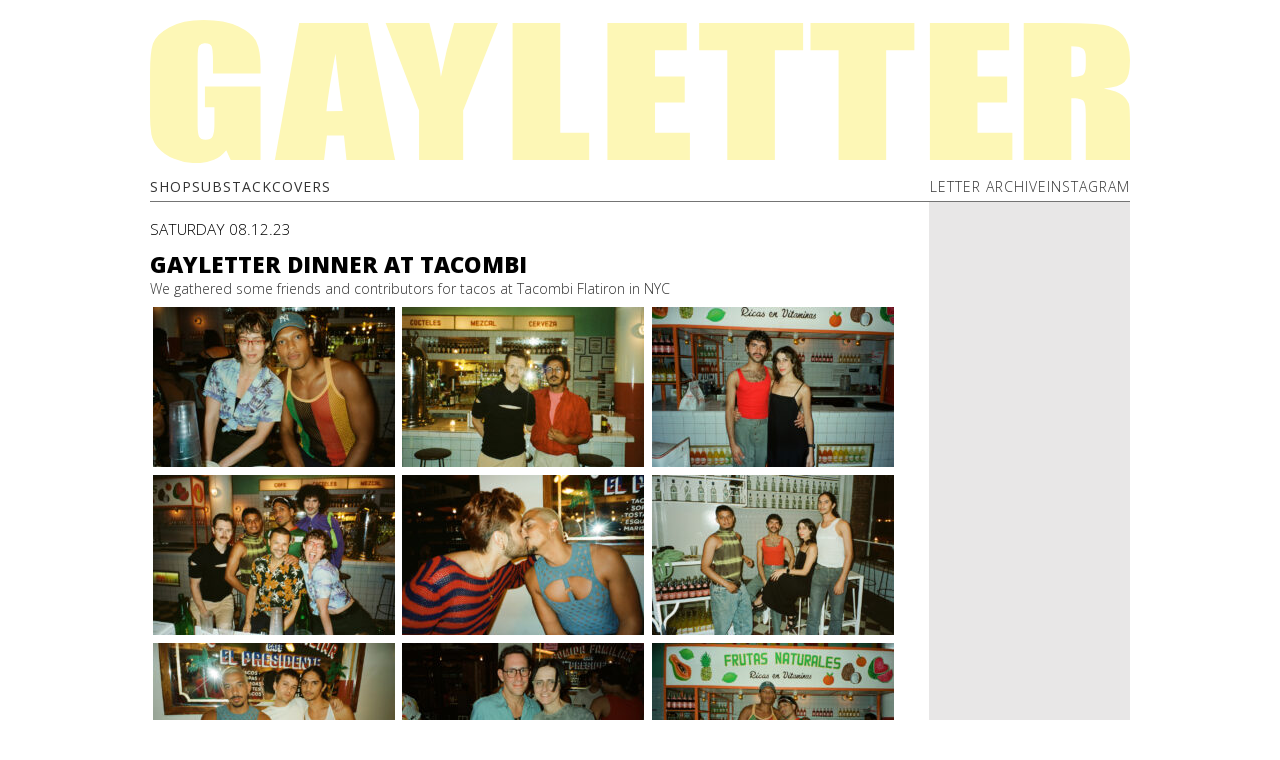

--- FILE ---
content_type: text/html; charset=UTF-8
request_url: https://gayletter.com/category/eat/
body_size: 17269
content:
<!DOCTYPE HTML>
<head>

    <script async src="https://www.googletagmanager.com/gtag/js?id=UA-38381927-1"></script>
  <script>
    window.dataLayer = window.dataLayer || [];
    function gtag(){dataLayer.push(arguments);}
    gtag('js', new Date());
    gtag('config', 'UA-38381927-1');
  </script>

  <title>GAYLETTER</title>
  <meta http-equiv="Content-Type" content="text/html; charset=UTF-8" />
  <meta name="description" content="Interviews, party photos and videos from the Gayletter team.">
  <meta name="viewport" content="width=1100">
  <link rel="pingback" href="https://gayletter.com/xmlrpc.php" />
  <!--[if lt IE 9]> <script src="http://html5shim.googlecode.com/svn/trunk/html5.js"></script> <![endif]-->
  
    <link href='http://fonts.googleapis.com/css?family=Open+Sans:300italic,400italic,600italic,700italic,800italic,400,600,300,700,800' rel='stylesheet' type='text/css'>
  
    <link href="https://gayletter.com/apple-touch-icon-precomposed.png" rel="apple-touch-icon" />
  <link href="https://gayletter.com/apple-touch-icon-precomposed-76x76.png" rel="apple-touch-icon" sizes="76x76"/>
  <link href="https://gayletter.com/apple-touch-icon-precomposed-120x120.png" rel="apple-touch-icon" sizes="120x120"/>
  <link href="https://gayletter.com/apple-touch-icon-precomposed-152x152.png" rel="apple-touch-icon" sizes="152x152"/>

    <script src="//ajax.googleapis.com/ajax/libs/jquery/1.8.3/jquery.min.js"></script>
  <script src="https://gayletter.com/wp-content/themes/gayletter-2025/js/oktype.js"></script>
  <script src="https://gayletter.com/wp-content/themes/gayletter-2025/js/jquery.ias.min.js"></script>
  <script src="https://gayletter.com/wp-content/themes/gayletter-2025/js/jquery-ui-1.10.3.custom.min.js"></script>
  <script src="https://gayletter.com/wp-content/themes/gayletter-2025/js/slick.min.js"></script>
  <script src="https://gayletter.com/wp-content/themes/gayletter-2025/js/functions.js?ver=3.0"></script>
  
	<!-- This site is optimized with the Yoast SEO plugin v14.4.1 - https://yoast.com/wordpress/plugins/seo/ -->
	<meta name="robots" content="index, follow" />
	<meta name="googlebot" content="index, follow, max-snippet:-1, max-image-preview:large, max-video-preview:-1" />
	<meta name="bingbot" content="index, follow, max-snippet:-1, max-image-preview:large, max-video-preview:-1" />
	<link rel="canonical" href="http://gayletter.com/category/eat/" />
	<link rel="next" href="http://gayletter.com/category/eat/page/2/" />
	<meta property="og:locale" content="en_US" />
	<meta property="og:type" content="article" />
	<meta property="og:title" content="Eat Archives - GAYLETTER" />
	<meta property="og:url" content="http://gayletter.com/category/eat/" />
	<meta property="og:site_name" content="GAYLETTER" />
	<meta property="fb:app_id" content="184303272904307" />
	<meta name="twitter:card" content="summary_large_image" />
	<script type="application/ld+json" class="yoast-schema-graph">{"@context":"https://schema.org","@graph":[{"@type":"Organization","@id":"https://gayletter.com/#organization","name":"GAYLETTER","url":"https://gayletter.com/","sameAs":["https://www.facebook.com/GAYLETTER/","https://www.instagram.com/gayletter/"],"logo":{"@type":"ImageObject","@id":"https://gayletter.com/#logo","inLanguage":"en-US","url":"https://gayletter.com/wp-content/uploads/2020/02/gayletter-logo.jpg","width":1000,"height":200,"caption":"GAYLETTER"},"image":{"@id":"https://gayletter.com/#logo"}},{"@type":"WebSite","@id":"https://gayletter.com/#website","url":"https://gayletter.com/","name":"GAYLETTER","description":"GAYLETTER Online","publisher":{"@id":"https://gayletter.com/#organization"},"potentialAction":[{"@type":"SearchAction","target":"https://gayletter.com/?s={search_term_string}","query-input":"required name=search_term_string"}],"inLanguage":"en-US"},{"@type":"CollectionPage","@id":"http://gayletter.com/category/eat/#webpage","url":"http://gayletter.com/category/eat/","name":"Eat Archives - GAYLETTER","isPartOf":{"@id":"https://gayletter.com/#website"},"inLanguage":"en-US"}]}</script>
	<!-- / Yoast SEO plugin. -->


<link rel='dns-prefetch' href='//s.w.org' />
<link rel="alternate" type="application/rss+xml" title="GAYLETTER &raquo; Eat Category Feed" href="https://gayletter.com/category/eat/feed/" />
		<script type="text/javascript">
			window._wpemojiSettings = {"baseUrl":"https:\/\/s.w.org\/images\/core\/emoji\/12.0.0-1\/72x72\/","ext":".png","svgUrl":"https:\/\/s.w.org\/images\/core\/emoji\/12.0.0-1\/svg\/","svgExt":".svg","source":{"concatemoji":"https:\/\/gayletter.com\/wp-includes\/js\/wp-emoji-release.min.js?ver=5.4.12"}};
			/*! This file is auto-generated */
			!function(e,a,t){var n,r,o,i=a.createElement("canvas"),p=i.getContext&&i.getContext("2d");function s(e,t){var a=String.fromCharCode;p.clearRect(0,0,i.width,i.height),p.fillText(a.apply(this,e),0,0);e=i.toDataURL();return p.clearRect(0,0,i.width,i.height),p.fillText(a.apply(this,t),0,0),e===i.toDataURL()}function c(e){var t=a.createElement("script");t.src=e,t.defer=t.type="text/javascript",a.getElementsByTagName("head")[0].appendChild(t)}for(o=Array("flag","emoji"),t.supports={everything:!0,everythingExceptFlag:!0},r=0;r<o.length;r++)t.supports[o[r]]=function(e){if(!p||!p.fillText)return!1;switch(p.textBaseline="top",p.font="600 32px Arial",e){case"flag":return s([127987,65039,8205,9895,65039],[127987,65039,8203,9895,65039])?!1:!s([55356,56826,55356,56819],[55356,56826,8203,55356,56819])&&!s([55356,57332,56128,56423,56128,56418,56128,56421,56128,56430,56128,56423,56128,56447],[55356,57332,8203,56128,56423,8203,56128,56418,8203,56128,56421,8203,56128,56430,8203,56128,56423,8203,56128,56447]);case"emoji":return!s([55357,56424,55356,57342,8205,55358,56605,8205,55357,56424,55356,57340],[55357,56424,55356,57342,8203,55358,56605,8203,55357,56424,55356,57340])}return!1}(o[r]),t.supports.everything=t.supports.everything&&t.supports[o[r]],"flag"!==o[r]&&(t.supports.everythingExceptFlag=t.supports.everythingExceptFlag&&t.supports[o[r]]);t.supports.everythingExceptFlag=t.supports.everythingExceptFlag&&!t.supports.flag,t.DOMReady=!1,t.readyCallback=function(){t.DOMReady=!0},t.supports.everything||(n=function(){t.readyCallback()},a.addEventListener?(a.addEventListener("DOMContentLoaded",n,!1),e.addEventListener("load",n,!1)):(e.attachEvent("onload",n),a.attachEvent("onreadystatechange",function(){"complete"===a.readyState&&t.readyCallback()})),(n=t.source||{}).concatemoji?c(n.concatemoji):n.wpemoji&&n.twemoji&&(c(n.twemoji),c(n.wpemoji)))}(window,document,window._wpemojiSettings);
		</script>
		<style type="text/css">
img.wp-smiley,
img.emoji {
	display: inline !important;
	border: none !important;
	box-shadow: none !important;
	height: 1em !important;
	width: 1em !important;
	margin: 0 .07em !important;
	vertical-align: -0.1em !important;
	background: none !important;
	padding: 0 !important;
}
</style>
	<link rel='stylesheet' id='wp-block-library-css'  href='https://gayletter.com/wp-includes/css/dist/block-library/style.min.css?ver=5.4.12' type='text/css' media='all' />
<link rel='stylesheet' id='gl-theme-styles-css'  href='https://gayletter.com/wp-content/themes/gayletter-2025/style.css?ver=1743552697' type='text/css' media='all' />
<link rel='stylesheet' id='gl-slider-styles-css'  href='https://gayletter.com/wp-content/themes/gayletter-2025/css/inc/slick.css?ver=5.4.12' type='text/css' media='all' />
<link rel='stylesheet' id='gl-slider-styles-theme-css'  href='https://gayletter.com/wp-content/themes/gayletter-2025/css/inc/slick-theme.css?ver=5.4.12' type='text/css' media='all' />
<script type='text/javascript' src='https://gayletter.com/wp-includes/js/jquery/jquery.js?ver=1.12.4-wp'></script>
<script type='text/javascript' src='https://gayletter.com/wp-includes/js/jquery/jquery-migrate.min.js?ver=1.4.1'></script>
<link rel='https://api.w.org/' href='https://gayletter.com/wp-json/' />
<link rel="EditURI" type="application/rsd+xml" title="RSD" href="https://gayletter.com/xmlrpc.php?rsd" />
<link rel="wlwmanifest" type="application/wlwmanifest+xml" href="https://gayletter.com/wp-includes/wlwmanifest.xml" /> 
<meta name="generator" content="WordPress 5.4.12" />
</head>

<body class="archive category category-eat category-18">
  <div id="wrap">
    <div id="container" class="group">
      <header class="group">
        
        <h1 style="display: none;">GAYLETTER</h1>

        <div class="">
          <a href="https://gayletter.com">
            <svg id="gayletter-logo" data-name="gl-logo" xmlns="http://www.w3.org/2000/svg" viewBox="0 0 500 72.95"><path d="M56.39,27.24H32.11V20.89q0-6-.69-7.53c-.46-1-1.55-1.51-3.28-1.51a3.31,3.31,0,0,0-3.06,1.3q-.81,1.29-.81,6.66V53.4q0,4.73.81,6.21c.54,1,1.62,1.49,3.23,1.49q2.65,0,3.6-1.68c.64-1.13.95-3.32.95-6.58v-8.3H28V33.9H56.39V71.48H41.13l-2.24-5a15.3,15.3,0,0,1-6.26,4.87A22.5,22.5,0,0,1,23.72,73a29.38,29.38,0,0,1-11.46-2.23,20.87,20.87,0,0,1-8.11-5.51,15.13,15.13,0,0,1-3.46-6.9A62.42,62.42,0,0,1,0,47.48V26.68q0-10,1.44-14.57T9.72,3.78Q16.54,0,27.39,0q10.67,0,17.7,3.29t9.17,7.8q2.13,4.52,2.13,13.13Z"/><path d="M111.17,1.47l13.88,70H100.24L98.94,58.9H90.26L88.8,71.48H63.7l12.39-70Zm-12.86,45q-1.84-11.9-3.7-29.41Q90.91,37.2,90,46.49Z"/><path d="M177.47,1.47l-17.7,44.67V71.48H137.28V46.14L120.21,1.47h22.3q5.24,20.51,5.9,27.59a281.46,281.46,0,0,1,6.76-27.59Z"/><path d="M209.32,1.47v56h14.76v14H185v-70Z"/><path d="M233.38,1.47h40.48v14h-16.2V28.76h15.16V42.07H257.66v15.4h17.81v14H233.38Z"/><path d="M333.23,1.47v14H318.82v56H294.54v-56H280.19v-14Z"/><path d="M390,1.47v14H375.61v56H351.33v-56H337v-14Z"/><path d="M397.92,1.47h40.47v14h-16.2V28.76h15.16V42.07H422.19v15.4H440v14H397.92Z"/><path d="M445.8,1.47H463q17.19,0,23.27,1a17,17,0,0,1,9.92,5.09q3.82,4.08,3.83,13,0,8.18-2.71,11t-10.67,3.37q7.22,1.34,9.69,3.59a10.35,10.35,0,0,1,3.08,4.13c.41,1.25.61,4.71.61,10.36V71.48H477.46V48.22q0-5.62-1.19-7c-.78-.89-2.85-1.34-6.19-1.34V71.48H445.8Zm24.28,12V29a13.68,13.68,0,0,0,5.73-.85q1.65-.84,1.65-5.47V18.85c0-2.22-.53-3.67-1.59-4.36S472.88,13.45,470.08,13.45Z"/></svg>          </a>
        </div>

        <div class="header-nav-container">
          
          <div class="main-menu-container">
            <nav class="main-menu"><ul id="menu-main-menu" class=""><li id="menu-item-69534" class="menu-item menu-item-type-custom menu-item-object-custom menu-item-69534"><a target="_blank" rel="noopener noreferrer" href="https://shop.gayletter.com/">Shop</a></li>
<li id="menu-item-57447" class="menu-item menu-item-type-custom menu-item-object-custom menu-item-57447"><a target="_blank" rel="noopener noreferrer" href="https://gayletter.substack.com">Substack</a></li>
<li id="menu-item-23264" class="menu-item menu-item-type-post_type menu-item-object-page menu-item-23264"><a href="https://gayletter.com/magazine/">Covers</a></li>
</ul></nav>          </div>

          <div class="social-menu-container">
            <nav class="social-menu">
              <ul>
                <li><a href="https://gayletter.com/letters/" target="_blank">Letter Archive</a></li>
                <li><a href="http://www.instagram.com/gayletter" target="_blank">Instagram</a></li>
              </ul>
            </nav>
          </div>

        </div>
      </header>
      
      <div id="content" class="group">	<div id="main" class="left-col group">
		<div id="posts" class="left-col">
				
			

						
<div class="entry post left gallerypost"> 
	<div class="postday"> 
		<p class="thedate">Saturday 08.12.23</p>
	</div>
	<h3><a href="https://gayletter.com/gayletter-dinner-at-tacombi/">GAYLETTER DINNER AT TACOMBI</a></h3>
	<p class="deck">We gathered some friends and contributors for tacos at Tacombi Flatiron in NYC</p>							
		
	<div class="gallerypost">
		<a href="https://gayletter.com/gayletter-dinner-at-tacombi/">
		<div id='gallery-1' class='gallery galleryid-73355 gallery-columns-3 gallery-size-post-thumbnail'><dl class='gallery-item'>
			<dt class='gallery-icon landscape'>
				<img width="242" height="165" src="https://gayletter.com/wp-content/uploads/2023/08/000230770030_TacombixGAYLETTER_Aug2023-242x165.jpg" class="attachment-post-thumbnail size-post-thumbnail" alt="" srcset="https://gayletter.com/wp-content/uploads/2023/08/000230770030_TacombixGAYLETTER_Aug2023-242x165.jpg 242w, https://gayletter.com/wp-content/uploads/2023/08/000230770030_TacombixGAYLETTER_Aug2023-240x164.jpg 240w, https://gayletter.com/wp-content/uploads/2023/08/000230770030_TacombixGAYLETTER_Aug2023-600x409.jpg 600w, https://gayletter.com/wp-content/uploads/2023/08/000230770030_TacombixGAYLETTER_Aug2023-768x524.jpg 768w, https://gayletter.com/wp-content/uploads/2023/08/000230770030_TacombixGAYLETTER_Aug2023-750x512.jpg 750w, https://gayletter.com/wp-content/uploads/2023/08/000230770030_TacombixGAYLETTER_Aug2023-188x128.jpg 188w, https://gayletter.com/wp-content/uploads/2023/08/000230770030_TacombixGAYLETTER_Aug2023-445x303.jpg 445w, https://gayletter.com/wp-content/uploads/2023/08/000230770030_TacombixGAYLETTER_Aug2023.jpg 1000w" sizes="(max-width: 242px) 100vw, 242px" />
			</dt></dl><dl class='gallery-item'>
			<dt class='gallery-icon landscape'>
				<img width="242" height="174" src="https://gayletter.com/wp-content/uploads/2023/08/000230770001_TacombixGAYLETTER_Aug2023-242x174.jpg" class="attachment-post-thumbnail size-post-thumbnail" alt="" srcset="https://gayletter.com/wp-content/uploads/2023/08/000230770001_TacombixGAYLETTER_Aug2023-242x174.jpg 242w, https://gayletter.com/wp-content/uploads/2023/08/000230770001_TacombixGAYLETTER_Aug2023-240x173.jpg 240w, https://gayletter.com/wp-content/uploads/2023/08/000230770001_TacombixGAYLETTER_Aug2023-600x431.jpg 600w, https://gayletter.com/wp-content/uploads/2023/08/000230770001_TacombixGAYLETTER_Aug2023-768x552.jpg 768w, https://gayletter.com/wp-content/uploads/2023/08/000230770001_TacombixGAYLETTER_Aug2023-750x539.jpg 750w, https://gayletter.com/wp-content/uploads/2023/08/000230770001_TacombixGAYLETTER_Aug2023-188x135.jpg 188w, https://gayletter.com/wp-content/uploads/2023/08/000230770001_TacombixGAYLETTER_Aug2023-445x320.jpg 445w, https://gayletter.com/wp-content/uploads/2023/08/000230770001_TacombixGAYLETTER_Aug2023.jpg 1000w" sizes="(max-width: 242px) 100vw, 242px" />
			</dt></dl><dl class='gallery-item'>
			<dt class='gallery-icon landscape'>
				<img width="242" height="162" src="https://gayletter.com/wp-content/uploads/2023/08/000230770023_TacombixGAYLETTER_Aug2023-242x162.jpg" class="attachment-post-thumbnail size-post-thumbnail" alt="" srcset="https://gayletter.com/wp-content/uploads/2023/08/000230770023_TacombixGAYLETTER_Aug2023-242x162.jpg 242w, https://gayletter.com/wp-content/uploads/2023/08/000230770023_TacombixGAYLETTER_Aug2023-240x160.jpg 240w, https://gayletter.com/wp-content/uploads/2023/08/000230770023_TacombixGAYLETTER_Aug2023-600x401.jpg 600w, https://gayletter.com/wp-content/uploads/2023/08/000230770023_TacombixGAYLETTER_Aug2023-768x513.jpg 768w, https://gayletter.com/wp-content/uploads/2023/08/000230770023_TacombixGAYLETTER_Aug2023-750x501.jpg 750w, https://gayletter.com/wp-content/uploads/2023/08/000230770023_TacombixGAYLETTER_Aug2023-188x126.jpg 188w, https://gayletter.com/wp-content/uploads/2023/08/000230770023_TacombixGAYLETTER_Aug2023-445x297.jpg 445w, https://gayletter.com/wp-content/uploads/2023/08/000230770023_TacombixGAYLETTER_Aug2023.jpg 1000w" sizes="(max-width: 242px) 100vw, 242px" />
			</dt></dl><br style="clear: both" /><dl class='gallery-item'>
			<dt class='gallery-icon landscape'>
				<img width="242" height="169" src="https://gayletter.com/wp-content/uploads/2023/08/000230770004_TacombixGAYLETTER_Aug2023-242x169.jpg" class="attachment-post-thumbnail size-post-thumbnail" alt="" srcset="https://gayletter.com/wp-content/uploads/2023/08/000230770004_TacombixGAYLETTER_Aug2023-242x169.jpg 242w, https://gayletter.com/wp-content/uploads/2023/08/000230770004_TacombixGAYLETTER_Aug2023-240x168.jpg 240w, https://gayletter.com/wp-content/uploads/2023/08/000230770004_TacombixGAYLETTER_Aug2023-600x419.jpg 600w, https://gayletter.com/wp-content/uploads/2023/08/000230770004_TacombixGAYLETTER_Aug2023-768x536.jpg 768w, https://gayletter.com/wp-content/uploads/2023/08/000230770004_TacombixGAYLETTER_Aug2023-750x524.jpg 750w, https://gayletter.com/wp-content/uploads/2023/08/000230770004_TacombixGAYLETTER_Aug2023-188x131.jpg 188w, https://gayletter.com/wp-content/uploads/2023/08/000230770004_TacombixGAYLETTER_Aug2023-445x311.jpg 445w, https://gayletter.com/wp-content/uploads/2023/08/000230770004_TacombixGAYLETTER_Aug2023.jpg 1000w" sizes="(max-width: 242px) 100vw, 242px" />
			</dt></dl><dl class='gallery-item'>
			<dt class='gallery-icon landscape'>
				<img width="242" height="163" src="https://gayletter.com/wp-content/uploads/2023/08/000230770032_TacombixGAYLETTER_Aug2023-242x163.jpg" class="attachment-post-thumbnail size-post-thumbnail" alt="" srcset="https://gayletter.com/wp-content/uploads/2023/08/000230770032_TacombixGAYLETTER_Aug2023-242x163.jpg 242w, https://gayletter.com/wp-content/uploads/2023/08/000230770032_TacombixGAYLETTER_Aug2023-240x162.jpg 240w, https://gayletter.com/wp-content/uploads/2023/08/000230770032_TacombixGAYLETTER_Aug2023-600x404.jpg 600w, https://gayletter.com/wp-content/uploads/2023/08/000230770032_TacombixGAYLETTER_Aug2023-768x517.jpg 768w, https://gayletter.com/wp-content/uploads/2023/08/000230770032_TacombixGAYLETTER_Aug2023-750x505.jpg 750w, https://gayletter.com/wp-content/uploads/2023/08/000230770032_TacombixGAYLETTER_Aug2023-188x127.jpg 188w, https://gayletter.com/wp-content/uploads/2023/08/000230770032_TacombixGAYLETTER_Aug2023-445x299.jpg 445w, https://gayletter.com/wp-content/uploads/2023/08/000230770032_TacombixGAYLETTER_Aug2023.jpg 1000w" sizes="(max-width: 242px) 100vw, 242px" />
			</dt></dl><dl class='gallery-item'>
			<dt class='gallery-icon landscape'>
				<img width="242" height="162" src="https://gayletter.com/wp-content/uploads/2023/08/000230770009_TacombixGAYLETTER_Aug2023-242x162.jpg" class="attachment-post-thumbnail size-post-thumbnail" alt="" srcset="https://gayletter.com/wp-content/uploads/2023/08/000230770009_TacombixGAYLETTER_Aug2023-242x162.jpg 242w, https://gayletter.com/wp-content/uploads/2023/08/000230770009_TacombixGAYLETTER_Aug2023-240x160.jpg 240w, https://gayletter.com/wp-content/uploads/2023/08/000230770009_TacombixGAYLETTER_Aug2023-600x401.jpg 600w, https://gayletter.com/wp-content/uploads/2023/08/000230770009_TacombixGAYLETTER_Aug2023-768x513.jpg 768w, https://gayletter.com/wp-content/uploads/2023/08/000230770009_TacombixGAYLETTER_Aug2023-750x501.jpg 750w, https://gayletter.com/wp-content/uploads/2023/08/000230770009_TacombixGAYLETTER_Aug2023-188x126.jpg 188w, https://gayletter.com/wp-content/uploads/2023/08/000230770009_TacombixGAYLETTER_Aug2023-445x297.jpg 445w, https://gayletter.com/wp-content/uploads/2023/08/000230770009_TacombixGAYLETTER_Aug2023.jpg 1000w" sizes="(max-width: 242px) 100vw, 242px" />
			</dt></dl><br style="clear: both" /><dl class='gallery-item'>
			<dt class='gallery-icon landscape'>
				<img width="242" height="162" src="https://gayletter.com/wp-content/uploads/2023/08/000230770033_TacombixGAYLETTER_Aug2023-242x162.jpg" class="attachment-post-thumbnail size-post-thumbnail" alt="" srcset="https://gayletter.com/wp-content/uploads/2023/08/000230770033_TacombixGAYLETTER_Aug2023-242x162.jpg 242w, https://gayletter.com/wp-content/uploads/2023/08/000230770033_TacombixGAYLETTER_Aug2023-240x161.jpg 240w, https://gayletter.com/wp-content/uploads/2023/08/000230770033_TacombixGAYLETTER_Aug2023-600x401.jpg 600w, https://gayletter.com/wp-content/uploads/2023/08/000230770033_TacombixGAYLETTER_Aug2023-768x514.jpg 768w, https://gayletter.com/wp-content/uploads/2023/08/000230770033_TacombixGAYLETTER_Aug2023-750x502.jpg 750w, https://gayletter.com/wp-content/uploads/2023/08/000230770033_TacombixGAYLETTER_Aug2023-188x126.jpg 188w, https://gayletter.com/wp-content/uploads/2023/08/000230770033_TacombixGAYLETTER_Aug2023-445x298.jpg 445w, https://gayletter.com/wp-content/uploads/2023/08/000230770033_TacombixGAYLETTER_Aug2023.jpg 1000w" sizes="(max-width: 242px) 100vw, 242px" />
			</dt></dl><dl class='gallery-item'>
			<dt class='gallery-icon landscape'>
				<img width="242" height="171" src="https://gayletter.com/wp-content/uploads/2023/08/000230770027_TacombixGAYLETTER_Aug2023-242x171.jpg" class="attachment-post-thumbnail size-post-thumbnail" alt="" srcset="https://gayletter.com/wp-content/uploads/2023/08/000230770027_TacombixGAYLETTER_Aug2023-242x171.jpg 242w, https://gayletter.com/wp-content/uploads/2023/08/000230770027_TacombixGAYLETTER_Aug2023-240x170.jpg 240w, https://gayletter.com/wp-content/uploads/2023/08/000230770027_TacombixGAYLETTER_Aug2023-600x424.jpg 600w, https://gayletter.com/wp-content/uploads/2023/08/000230770027_TacombixGAYLETTER_Aug2023-768x543.jpg 768w, https://gayletter.com/wp-content/uploads/2023/08/000230770027_TacombixGAYLETTER_Aug2023-750x530.jpg 750w, https://gayletter.com/wp-content/uploads/2023/08/000230770027_TacombixGAYLETTER_Aug2023-188x133.jpg 188w, https://gayletter.com/wp-content/uploads/2023/08/000230770027_TacombixGAYLETTER_Aug2023-445x315.jpg 445w, https://gayletter.com/wp-content/uploads/2023/08/000230770027_TacombixGAYLETTER_Aug2023.jpg 1000w" sizes="(max-width: 242px) 100vw, 242px" />
			</dt></dl><dl class='gallery-item'>
			<dt class='gallery-icon landscape'>
				<img width="242" height="162" src="https://gayletter.com/wp-content/uploads/2023/08/000230770021_TacombixGAYLETTER_Aug2023-242x162.jpg" class="attachment-post-thumbnail size-post-thumbnail" alt="" srcset="https://gayletter.com/wp-content/uploads/2023/08/000230770021_TacombixGAYLETTER_Aug2023-242x162.jpg 242w, https://gayletter.com/wp-content/uploads/2023/08/000230770021_TacombixGAYLETTER_Aug2023-240x160.jpg 240w, https://gayletter.com/wp-content/uploads/2023/08/000230770021_TacombixGAYLETTER_Aug2023-600x401.jpg 600w, https://gayletter.com/wp-content/uploads/2023/08/000230770021_TacombixGAYLETTER_Aug2023-768x513.jpg 768w, https://gayletter.com/wp-content/uploads/2023/08/000230770021_TacombixGAYLETTER_Aug2023-750x501.jpg 750w, https://gayletter.com/wp-content/uploads/2023/08/000230770021_TacombixGAYLETTER_Aug2023-188x126.jpg 188w, https://gayletter.com/wp-content/uploads/2023/08/000230770021_TacombixGAYLETTER_Aug2023-445x297.jpg 445w, https://gayletter.com/wp-content/uploads/2023/08/000230770021_TacombixGAYLETTER_Aug2023.jpg 1000w" sizes="(max-width: 242px) 100vw, 242px" />
			</dt></dl><br style="clear: both" /><dl class='gallery-item'>
			<dt class='gallery-icon landscape'>
				<img width="242" height="177" src="https://gayletter.com/wp-content/uploads/2023/08/000230770019_TacombixGAYLETTER_Aug2023-242x177.jpg" class="attachment-post-thumbnail size-post-thumbnail" alt="" srcset="https://gayletter.com/wp-content/uploads/2023/08/000230770019_TacombixGAYLETTER_Aug2023-242x177.jpg 242w, https://gayletter.com/wp-content/uploads/2023/08/000230770019_TacombixGAYLETTER_Aug2023-240x176.jpg 240w, https://gayletter.com/wp-content/uploads/2023/08/000230770019_TacombixGAYLETTER_Aug2023-600x439.jpg 600w, https://gayletter.com/wp-content/uploads/2023/08/000230770019_TacombixGAYLETTER_Aug2023-768x562.jpg 768w, https://gayletter.com/wp-content/uploads/2023/08/000230770019_TacombixGAYLETTER_Aug2023-750x549.jpg 750w, https://gayletter.com/wp-content/uploads/2023/08/000230770019_TacombixGAYLETTER_Aug2023-188x138.jpg 188w, https://gayletter.com/wp-content/uploads/2023/08/000230770019_TacombixGAYLETTER_Aug2023-445x326.jpg 445w, https://gayletter.com/wp-content/uploads/2023/08/000230770019_TacombixGAYLETTER_Aug2023.jpg 1000w" sizes="(max-width: 242px) 100vw, 242px" />
			</dt></dl><dl class='gallery-item'>
			<dt class='gallery-icon landscape'>
				<img width="242" height="162" src="https://gayletter.com/wp-content/uploads/2023/08/000230770013_TacombixGAYLETTER_Aug2023-242x162.jpg" class="attachment-post-thumbnail size-post-thumbnail" alt="" srcset="https://gayletter.com/wp-content/uploads/2023/08/000230770013_TacombixGAYLETTER_Aug2023-242x162.jpg 242w, https://gayletter.com/wp-content/uploads/2023/08/000230770013_TacombixGAYLETTER_Aug2023-240x160.jpg 240w, https://gayletter.com/wp-content/uploads/2023/08/000230770013_TacombixGAYLETTER_Aug2023-600x401.jpg 600w, https://gayletter.com/wp-content/uploads/2023/08/000230770013_TacombixGAYLETTER_Aug2023-768x513.jpg 768w, https://gayletter.com/wp-content/uploads/2023/08/000230770013_TacombixGAYLETTER_Aug2023-750x501.jpg 750w, https://gayletter.com/wp-content/uploads/2023/08/000230770013_TacombixGAYLETTER_Aug2023-188x126.jpg 188w, https://gayletter.com/wp-content/uploads/2023/08/000230770013_TacombixGAYLETTER_Aug2023-445x297.jpg 445w, https://gayletter.com/wp-content/uploads/2023/08/000230770013_TacombixGAYLETTER_Aug2023.jpg 1000w" sizes="(max-width: 242px) 100vw, 242px" />
			</dt></dl><dl class='gallery-item'>
			<dt class='gallery-icon portrait'>
				<img width="242" height="345" src="https://gayletter.com/wp-content/uploads/2023/08/000230770016_TacombixGAYLETTER_Aug2023-242x345.jpg" class="attachment-post-thumbnail size-post-thumbnail" alt="" srcset="https://gayletter.com/wp-content/uploads/2023/08/000230770016_TacombixGAYLETTER_Aug2023-242x345.jpg 242w, https://gayletter.com/wp-content/uploads/2023/08/000230770016_TacombixGAYLETTER_Aug2023-210x300.jpg 210w, https://gayletter.com/wp-content/uploads/2023/08/000230770016_TacombixGAYLETTER_Aug2023-600x856.jpg 600w, https://gayletter.com/wp-content/uploads/2023/08/000230770016_TacombixGAYLETTER_Aug2023-768x1095.jpg 768w, https://gayletter.com/wp-content/uploads/2023/08/000230770016_TacombixGAYLETTER_Aug2023-750x1070.jpg 750w, https://gayletter.com/wp-content/uploads/2023/08/000230770016_TacombixGAYLETTER_Aug2023-188x268.jpg 188w, https://gayletter.com/wp-content/uploads/2023/08/000230770016_TacombixGAYLETTER_Aug2023-445x635.jpg 445w, https://gayletter.com/wp-content/uploads/2023/08/000230770016_TacombixGAYLETTER_Aug2023.jpg 1000w" sizes="(max-width: 242px) 100vw, 242px" />
			</dt></dl><br style="clear: both" /><dl class='gallery-item'>
			<dt class='gallery-icon portrait'>
				<img width="242" height="354" src="https://gayletter.com/wp-content/uploads/2023/08/000230770022_TacombixGAYLETTER_Aug2023-242x354.jpg" class="attachment-post-thumbnail size-post-thumbnail" alt="" srcset="https://gayletter.com/wp-content/uploads/2023/08/000230770022_TacombixGAYLETTER_Aug2023-242x354.jpg 242w, https://gayletter.com/wp-content/uploads/2023/08/000230770022_TacombixGAYLETTER_Aug2023-205x300.jpg 205w, https://gayletter.com/wp-content/uploads/2023/08/000230770022_TacombixGAYLETTER_Aug2023-600x878.jpg 600w, https://gayletter.com/wp-content/uploads/2023/08/000230770022_TacombixGAYLETTER_Aug2023-768x1124.jpg 768w, https://gayletter.com/wp-content/uploads/2023/08/000230770022_TacombixGAYLETTER_Aug2023-750x1098.jpg 750w, https://gayletter.com/wp-content/uploads/2023/08/000230770022_TacombixGAYLETTER_Aug2023-188x275.jpg 188w, https://gayletter.com/wp-content/uploads/2023/08/000230770022_TacombixGAYLETTER_Aug2023-445x651.jpg 445w, https://gayletter.com/wp-content/uploads/2023/08/000230770022_TacombixGAYLETTER_Aug2023.jpg 1000w" sizes="(max-width: 242px) 100vw, 242px" />
			</dt></dl><dl class='gallery-item'>
			<dt class='gallery-icon portrait'>
				<img width="242" height="348" src="https://gayletter.com/wp-content/uploads/2023/08/000230770025_TacombixGAYLETTER_Aug2023-242x348.jpg" class="attachment-post-thumbnail size-post-thumbnail" alt="" srcset="https://gayletter.com/wp-content/uploads/2023/08/000230770025_TacombixGAYLETTER_Aug2023-242x348.jpg 242w, https://gayletter.com/wp-content/uploads/2023/08/000230770025_TacombixGAYLETTER_Aug2023-209x300.jpg 209w, https://gayletter.com/wp-content/uploads/2023/08/000230770025_TacombixGAYLETTER_Aug2023-600x862.jpg 600w, https://gayletter.com/wp-content/uploads/2023/08/000230770025_TacombixGAYLETTER_Aug2023-768x1103.jpg 768w, https://gayletter.com/wp-content/uploads/2023/08/000230770025_TacombixGAYLETTER_Aug2023-750x1077.jpg 750w, https://gayletter.com/wp-content/uploads/2023/08/000230770025_TacombixGAYLETTER_Aug2023-188x270.jpg 188w, https://gayletter.com/wp-content/uploads/2023/08/000230770025_TacombixGAYLETTER_Aug2023-445x639.jpg 445w, https://gayletter.com/wp-content/uploads/2023/08/000230770025_TacombixGAYLETTER_Aug2023.jpg 1000w" sizes="(max-width: 242px) 100vw, 242px" />
			</dt></dl><dl class='gallery-item'>
			<dt class='gallery-icon portrait'>
				<img width="242" height="346" src="https://gayletter.com/wp-content/uploads/2023/08/000230770024_TacombixGAYLETTER_Aug2023-242x346.jpg" class="attachment-post-thumbnail size-post-thumbnail" alt="" srcset="https://gayletter.com/wp-content/uploads/2023/08/000230770024_TacombixGAYLETTER_Aug2023-242x346.jpg 242w, https://gayletter.com/wp-content/uploads/2023/08/000230770024_TacombixGAYLETTER_Aug2023-210x300.jpg 210w, https://gayletter.com/wp-content/uploads/2023/08/000230770024_TacombixGAYLETTER_Aug2023-600x857.jpg 600w, https://gayletter.com/wp-content/uploads/2023/08/000230770024_TacombixGAYLETTER_Aug2023-768x1097.jpg 768w, https://gayletter.com/wp-content/uploads/2023/08/000230770024_TacombixGAYLETTER_Aug2023-750x1071.jpg 750w, https://gayletter.com/wp-content/uploads/2023/08/000230770024_TacombixGAYLETTER_Aug2023-188x268.jpg 188w, https://gayletter.com/wp-content/uploads/2023/08/000230770024_TacombixGAYLETTER_Aug2023-445x635.jpg 445w, https://gayletter.com/wp-content/uploads/2023/08/000230770024_TacombixGAYLETTER_Aug2023.jpg 1000w" sizes="(max-width: 242px) 100vw, 242px" />
			</dt></dl><br style="clear: both" /><dl class='gallery-item'>
			<dt class='gallery-icon portrait'>
				<img width="242" height="338" src="https://gayletter.com/wp-content/uploads/2023/08/000230770018_TacombixGAYLETTER_Aug2023-242x338.jpg" class="attachment-post-thumbnail size-post-thumbnail" alt="" srcset="https://gayletter.com/wp-content/uploads/2023/08/000230770018_TacombixGAYLETTER_Aug2023-242x338.jpg 242w, https://gayletter.com/wp-content/uploads/2023/08/000230770018_TacombixGAYLETTER_Aug2023-215x300.jpg 215w, https://gayletter.com/wp-content/uploads/2023/08/000230770018_TacombixGAYLETTER_Aug2023-600x839.jpg 600w, https://gayletter.com/wp-content/uploads/2023/08/000230770018_TacombixGAYLETTER_Aug2023-768x1074.jpg 768w, https://gayletter.com/wp-content/uploads/2023/08/000230770018_TacombixGAYLETTER_Aug2023-750x1049.jpg 750w, https://gayletter.com/wp-content/uploads/2023/08/000230770018_TacombixGAYLETTER_Aug2023-188x263.jpg 188w, https://gayletter.com/wp-content/uploads/2023/08/000230770018_TacombixGAYLETTER_Aug2023-445x622.jpg 445w, https://gayletter.com/wp-content/uploads/2023/08/000230770018_TacombixGAYLETTER_Aug2023.jpg 1000w" sizes="(max-width: 242px) 100vw, 242px" />
			</dt></dl><dl class='gallery-item'>
			<dt class='gallery-icon portrait'>
				<img width="242" height="342" src="https://gayletter.com/wp-content/uploads/2023/08/000230770011_TacombixGAYLETTER_Aug2023-242x342.jpg" class="attachment-post-thumbnail size-post-thumbnail" alt="" srcset="https://gayletter.com/wp-content/uploads/2023/08/000230770011_TacombixGAYLETTER_Aug2023-242x342.jpg 242w, https://gayletter.com/wp-content/uploads/2023/08/000230770011_TacombixGAYLETTER_Aug2023-212x300.jpg 212w, https://gayletter.com/wp-content/uploads/2023/08/000230770011_TacombixGAYLETTER_Aug2023-600x848.jpg 600w, https://gayletter.com/wp-content/uploads/2023/08/000230770011_TacombixGAYLETTER_Aug2023-768x1086.jpg 768w, https://gayletter.com/wp-content/uploads/2023/08/000230770011_TacombixGAYLETTER_Aug2023-750x1061.jpg 750w, https://gayletter.com/wp-content/uploads/2023/08/000230770011_TacombixGAYLETTER_Aug2023-188x266.jpg 188w, https://gayletter.com/wp-content/uploads/2023/08/000230770011_TacombixGAYLETTER_Aug2023-445x629.jpg 445w, https://gayletter.com/wp-content/uploads/2023/08/000230770011_TacombixGAYLETTER_Aug2023.jpg 1000w" sizes="(max-width: 242px) 100vw, 242px" />
			</dt></dl><dl class='gallery-item'>
			<dt class='gallery-icon landscape'>
				<img width="242" height="181" src="https://gayletter.com/wp-content/uploads/2023/08/000230770026_TacombixGAYLETTER_Aug2023-242x181.jpg" class="attachment-post-thumbnail size-post-thumbnail" alt="" srcset="https://gayletter.com/wp-content/uploads/2023/08/000230770026_TacombixGAYLETTER_Aug2023-242x181.jpg 242w, https://gayletter.com/wp-content/uploads/2023/08/000230770026_TacombixGAYLETTER_Aug2023-240x180.jpg 240w, https://gayletter.com/wp-content/uploads/2023/08/000230770026_TacombixGAYLETTER_Aug2023-600x449.jpg 600w, https://gayletter.com/wp-content/uploads/2023/08/000230770026_TacombixGAYLETTER_Aug2023-768x574.jpg 768w, https://gayletter.com/wp-content/uploads/2023/08/000230770026_TacombixGAYLETTER_Aug2023-750x561.jpg 750w, https://gayletter.com/wp-content/uploads/2023/08/000230770026_TacombixGAYLETTER_Aug2023-188x141.jpg 188w, https://gayletter.com/wp-content/uploads/2023/08/000230770026_TacombixGAYLETTER_Aug2023-445x333.jpg 445w, https://gayletter.com/wp-content/uploads/2023/08/000230770026_TacombixGAYLETTER_Aug2023.jpg 1000w" sizes="(max-width: 242px) 100vw, 242px" />
			</dt></dl><br style="clear: both" /><dl class='gallery-item'>
			<dt class='gallery-icon landscape'>
				<img width="242" height="170" src="https://gayletter.com/wp-content/uploads/2023/08/000230770005_TacombixGAYLETTER_Aug2023-242x170.jpg" class="attachment-post-thumbnail size-post-thumbnail" alt="" srcset="https://gayletter.com/wp-content/uploads/2023/08/000230770005_TacombixGAYLETTER_Aug2023-242x170.jpg 242w, https://gayletter.com/wp-content/uploads/2023/08/000230770005_TacombixGAYLETTER_Aug2023-240x168.jpg 240w, https://gayletter.com/wp-content/uploads/2023/08/000230770005_TacombixGAYLETTER_Aug2023-600x421.jpg 600w, https://gayletter.com/wp-content/uploads/2023/08/000230770005_TacombixGAYLETTER_Aug2023-768x539.jpg 768w, https://gayletter.com/wp-content/uploads/2023/08/000230770005_TacombixGAYLETTER_Aug2023-750x527.jpg 750w, https://gayletter.com/wp-content/uploads/2023/08/000230770005_TacombixGAYLETTER_Aug2023-188x132.jpg 188w, https://gayletter.com/wp-content/uploads/2023/08/000230770005_TacombixGAYLETTER_Aug2023-445x312.jpg 445w, https://gayletter.com/wp-content/uploads/2023/08/000230770005_TacombixGAYLETTER_Aug2023.jpg 1000w" sizes="(max-width: 242px) 100vw, 242px" />
			</dt></dl><dl class='gallery-item'>
			<dt class='gallery-icon portrait'>
				<img width="242" height="347" src="https://gayletter.com/wp-content/uploads/2023/08/000230770003_TacombixGAYLETTER_Aug2023-242x347.jpg" class="attachment-post-thumbnail size-post-thumbnail" alt="" srcset="https://gayletter.com/wp-content/uploads/2023/08/000230770003_TacombixGAYLETTER_Aug2023-242x347.jpg 242w, https://gayletter.com/wp-content/uploads/2023/08/000230770003_TacombixGAYLETTER_Aug2023-209x300.jpg 209w, https://gayletter.com/wp-content/uploads/2023/08/000230770003_TacombixGAYLETTER_Aug2023-600x860.jpg 600w, https://gayletter.com/wp-content/uploads/2023/08/000230770003_TacombixGAYLETTER_Aug2023-768x1101.jpg 768w, https://gayletter.com/wp-content/uploads/2023/08/000230770003_TacombixGAYLETTER_Aug2023-750x1076.jpg 750w, https://gayletter.com/wp-content/uploads/2023/08/000230770003_TacombixGAYLETTER_Aug2023-188x270.jpg 188w, https://gayletter.com/wp-content/uploads/2023/08/000230770003_TacombixGAYLETTER_Aug2023-445x638.jpg 445w, https://gayletter.com/wp-content/uploads/2023/08/000230770003_TacombixGAYLETTER_Aug2023.jpg 1000w" sizes="(max-width: 242px) 100vw, 242px" />
			</dt></dl><dl class='gallery-item'>
			<dt class='gallery-icon landscape'>
				<img width="242" height="166" src="https://gayletter.com/wp-content/uploads/2023/08/000230770028_TacombixGAYLETTER_Aug2023-242x166.jpg" class="attachment-post-thumbnail size-post-thumbnail" alt="" srcset="https://gayletter.com/wp-content/uploads/2023/08/000230770028_TacombixGAYLETTER_Aug2023-242x166.jpg 242w, https://gayletter.com/wp-content/uploads/2023/08/000230770028_TacombixGAYLETTER_Aug2023-240x164.jpg 240w, https://gayletter.com/wp-content/uploads/2023/08/000230770028_TacombixGAYLETTER_Aug2023-600x411.jpg 600w, https://gayletter.com/wp-content/uploads/2023/08/000230770028_TacombixGAYLETTER_Aug2023-768x526.jpg 768w, https://gayletter.com/wp-content/uploads/2023/08/000230770028_TacombixGAYLETTER_Aug2023-750x514.jpg 750w, https://gayletter.com/wp-content/uploads/2023/08/000230770028_TacombixGAYLETTER_Aug2023-188x129.jpg 188w, https://gayletter.com/wp-content/uploads/2023/08/000230770028_TacombixGAYLETTER_Aug2023-445x305.jpg 445w, https://gayletter.com/wp-content/uploads/2023/08/000230770028_TacombixGAYLETTER_Aug2023.jpg 1000w" sizes="(max-width: 242px) 100vw, 242px" />
			</dt></dl><br style="clear: both" /><dl class='gallery-item'>
			<dt class='gallery-icon landscape'>
				<img width="242" height="161" src="https://gayletter.com/wp-content/uploads/2023/08/000230770036_TacombixGAYLETTER_Aug2023-242x161.jpg" class="attachment-post-thumbnail size-post-thumbnail" alt="" srcset="https://gayletter.com/wp-content/uploads/2023/08/000230770036_TacombixGAYLETTER_Aug2023-242x161.jpg 242w, https://gayletter.com/wp-content/uploads/2023/08/000230770036_TacombixGAYLETTER_Aug2023-240x159.jpg 240w, https://gayletter.com/wp-content/uploads/2023/08/000230770036_TacombixGAYLETTER_Aug2023-600x398.jpg 600w, https://gayletter.com/wp-content/uploads/2023/08/000230770036_TacombixGAYLETTER_Aug2023-768x510.jpg 768w, https://gayletter.com/wp-content/uploads/2023/08/000230770036_TacombixGAYLETTER_Aug2023-750x498.jpg 750w, https://gayletter.com/wp-content/uploads/2023/08/000230770036_TacombixGAYLETTER_Aug2023-188x125.jpg 188w, https://gayletter.com/wp-content/uploads/2023/08/000230770036_TacombixGAYLETTER_Aug2023-445x295.jpg 445w, https://gayletter.com/wp-content/uploads/2023/08/000230770036_TacombixGAYLETTER_Aug2023.jpg 1000w" sizes="(max-width: 242px) 100vw, 242px" />
			</dt></dl>
			<br style='clear: both' />
		</div>
		</a>
	</div>
	<div class="moregallery">
		<a href="https://gayletter.com/gayletter-dinner-at-tacombi/">13 More</a>	</div>

	
<div class="postfooter">
			<p class="photocredit">
			PHOTOGRAPHY BY ABI BENITEZ			</p>
			
			<div class="shares">
				<div class="custom-facebook-button">
					<a href="http://www.facebook.com/sharer.php?s=100&p[title]=GAYLETTER DINNER AT TACOMBI&p[url]=https://gayletter.com/gayletter-dinner-at-tacombi/&p[summary]=From%20GAYLETTER&p[images][0]=" target="_blank"><span class="hide">Share on Facebook</span><img src="https://gayletter.com/wp-content/themes/gayletter-2025/images/facebook.png" title="Share on Facebook"></a>
				</div>
				<div class="custom-tweet-button">
				  <a href="https://twitter.com/share?text=GAYLETTER DINNER AT TACOMBI&url=https://gayletter.com/gayletter-dinner-at-tacombi/&via=gayletter" target="_blank"><span class="hide">Share on Twitter</span><img src="https://gayletter.com/wp-content/themes/gayletter-2025/images/twitter.png" title="Share on Twitter"></a>
				</div>
			</div>
			<p class="category">
				<a href="https://gayletter.com/category/drink/">Drink</a>			</p>
</div>
	
	
</div>


						
<div class="entry post left standard" id="63482"> 
	<div class="postday"> 
		<p class="thedate">Friday 08.09.19</p>
	</div>
									
	<h3><a href="https://gayletter.com/walk-on-clouds-with-highlines-cbd-gummies/">Walk on Clouds with CBD Gummies</a></h3>
	
	<p class="deck"></p>
	
	<div class="postimage">
		<img width="445" height="312" src="https://gayletter.com/wp-content/uploads/2019/08/CBG_BEARS_GAYLETTER-445x312.jpg" class="attachment-post-thumb size-post-thumb wp-post-image" alt="" srcset="https://gayletter.com/wp-content/uploads/2019/08/CBG_BEARS_GAYLETTER-445x312.jpg 445w, https://gayletter.com/wp-content/uploads/2019/08/CBG_BEARS_GAYLETTER-500x350.jpg 500w, https://gayletter.com/wp-content/uploads/2019/08/CBG_BEARS_GAYLETTER-240x168.jpg 240w, https://gayletter.com/wp-content/uploads/2019/08/CBG_BEARS_GAYLETTER-768x538.jpg 768w, https://gayletter.com/wp-content/uploads/2019/08/CBG_BEARS_GAYLETTER-600x420.jpg 600w, https://gayletter.com/wp-content/uploads/2019/08/CBG_BEARS_GAYLETTER-242x170.jpg 242w, https://gayletter.com/wp-content/uploads/2019/08/CBG_BEARS_GAYLETTER-750x525.jpg 750w, https://gayletter.com/wp-content/uploads/2019/08/CBG_BEARS_GAYLETTER-188x132.jpg 188w, https://gayletter.com/wp-content/uploads/2019/08/CBG_BEARS_GAYLETTER.jpg 1152w" sizes="(max-width: 445px) 100vw, 445px" />	</div>
		
	<div class="maintext">
		<!-- If the excerpt is not blank, put except only  -->	
		<p>I’ve tried CBD before. A guy in my neighborhood used to sell CBD lollipops for five bucks. He’d drive around in a green van with marijuana leaves painted on the sides. I’d buy the lollipops for shits and giggles, of course, but I never really felt anything. It’s not like I was expecting to get stoned, but I wanted to at least feel a little different. I was always left disappointed, and for a long time I didn’t get the CBD hype. This week I discovered <strong><a href="https://highlinewellness.com/collections/cbd-chews" target="_blank" rel="noreferrer noopener" aria-label="Highline Wellness Premium CBD Chews (opens in a new tab)">Highline Wellness Premium CBD Chews</a></strong> and these gummies have blown my mind. Clearly, buying those five dollar lollipops was amateur hour. This isn’t the candy your grandma gives you after digging around in her purse. These gummy bears pack a punch.</p>





<p>&nbsp;</p>



<p>30 gummies come in a plastic bottle, and each little bear has 10mg of CBD. I was skeptical at first, but I started eating a few gummies before and after work. I live and breathe anxiety, and working all day can make me a little tense. The gummy bears are the sweetest treat. They’re tasty and make me feel like I’m walking on a cloud. I’m not even exaggerating. Walking into work and munching on a CBD chew gives me that same feeling as walking into my room and getting in bed after a long day. I don’t feel high, but I become so relaxed that everything seems a bit more manageable. My breathing slows, a gentle sense of calmness washes over me.&nbsp;&hellip;</p>	</div>
	
	<img class="fader" src="https://gayletter.com/wp-content/themes/gayletter-2025/images/fader.png">

	<div class="readmore">
		<a href="https://gayletter.com/walk-on-clouds-with-highlines-cbd-gummies/">Continue</a>
	</div>


	
	
<div class="postfooter">
			<p class="photocredit">
			PHOTOGRAPHY BY GAYLETTER			</p>
			
			<div class="shares">
				<div class="custom-facebook-button">
					<a href="http://www.facebook.com/sharer.php?s=100&p[title]=Walk on Clouds with CBD Gummies&p[url]=https://gayletter.com/walk-on-clouds-with-highlines-cbd-gummies/&p[summary]=From%20GAYLETTER&p[images][0]=https://gayletter.com/wp-content/uploads/2019/08/CBG_BEARS_GAYLETTER-242x200.jpg" target="_blank"><span class="hide">Share on Facebook</span><img src="https://gayletter.com/wp-content/themes/gayletter-2025/images/facebook.png" title="Share on Facebook"></a>
				</div>
				<div class="custom-tweet-button">
				  <a href="https://twitter.com/share?text=Walk on Clouds with CBD Gummies&url=https://gayletter.com/walk-on-clouds-with-highlines-cbd-gummies/&via=gayletter" target="_blank"><span class="hide">Share on Twitter</span><img src="https://gayletter.com/wp-content/themes/gayletter-2025/images/twitter.png" title="Share on Twitter"></a>
				</div>
			</div>
			<p class="category">
				<a href="https://gayletter.com/category/eat/">Eat</a>			</p>
</div>
	
	
</div>


<script type="text/javascript">
	
			$(document).ready(function() {	
					
			var $postimageheight = 312; //Storing the image height
			var $postidjs = 63482;
			//var $postheight = $("#" + $slideidjs).height(); //Storing the slide height
			var $postheight = Math.round(($postimageheight - 35)-1);
			
			//Set the height of .main text based on the image height
			$("div#" + $postidjs + " .maintext").css('height', $postheight);
						
		});
</script>


						
<div class="entry post left standard" id="57313"> 
	<div class="postday"> 
		<p class="thedate">Tuesday 03.26.19</p>
	</div>
									
	<h3><a href="https://gayletter.com/a-chocolate-dick/">A Chocolate dick</a></h3>
	
	<p class="deck"></p>
	
	<div class="postimage">
		<img width="445" height="479" src="https://gayletter.com/wp-content/uploads/2019/03/choco_dick_5155_GAYLETTER-445x479.jpg" class="attachment-post-thumb size-post-thumb wp-post-image" alt="" srcset="https://gayletter.com/wp-content/uploads/2019/03/choco_dick_5155_GAYLETTER-445x479.jpg 445w, https://gayletter.com/wp-content/uploads/2019/03/choco_dick_5155_GAYLETTER-240x259.jpg 240w, https://gayletter.com/wp-content/uploads/2019/03/choco_dick_5155_GAYLETTER-768x828.jpg 768w, https://gayletter.com/wp-content/uploads/2019/03/choco_dick_5155_GAYLETTER-600x647.jpg 600w, https://gayletter.com/wp-content/uploads/2019/03/choco_dick_5155_GAYLETTER-242x261.jpg 242w, https://gayletter.com/wp-content/uploads/2019/03/choco_dick_5155_GAYLETTER-750x808.jpg 750w, https://gayletter.com/wp-content/uploads/2019/03/choco_dick_5155_GAYLETTER-188x203.jpg 188w, https://gayletter.com/wp-content/uploads/2019/03/choco_dick_5155_GAYLETTER.jpg 1200w" sizes="(max-width: 445px) 100vw, 445px" />	</div>
		
	<div class="maintext">
		<!-- If the excerpt is not blank, put except only  -->	
		<p>I opened the press email about this item fairly quickly after reading the subject <em>&#8220;…<strong>Dick at Your Door</strong>!&#8221;</em> I opened my eyes wide and read the details. For those of you that get easily excited the chocolate dick appears bigger in this photograph than what it is in real life, although it&#8217;s still an exciting size — something like a good 6-inch rocket. This gives you an idea of how deceiving dick pics can be, photography can do wonders for the appearance of your penis.</p>
<p>&nbsp;</p>
<p>The chocolate dick was an item originally developed as a prank, <em>&#8220;a way for people to anonymously tell their friends, office colleagues, frenemies&#8230; to &#8220;eat a dick&#8221; without the repercussions&#8221;</em> the inventors tell us. I mean sure, but receiving a dick at the door for me sounds funny and perhaps it&#8217;s more suitable to cause a few giggles, than freak anyone out. The company is pitching this item as a <em>&#8220;perfect April Fools and Easter gag gift.&#8221; </em>I can certainly see it for Easter, if they have chocolate bunnies and eggs, why not a dick? <em>&#8220;One dollar from every order is donated to the American Cancer Society to help fund Prostate Cancer Research.&#8221;<br />
</em></p>
<p>&nbsp;</p>
<p>It&#8217;s a nice gesture to send a chocolate dick to anyone who loves a light joke or maybe someone who&#8217;s super conservative? The dicks come in different types of chocolate, just in case you are picky about your flavors. Send a friend, a family member or anyone who could appreciate the joke.&nbsp;&hellip;</p>	</div>
	
	<img class="fader" src="https://gayletter.com/wp-content/themes/gayletter-2025/images/fader.png">

	<div class="readmore">
		<a href="https://gayletter.com/a-chocolate-dick/">Continue</a>
	</div>


	
	
<div class="postfooter">
			<p class="photocredit">
			PHOTOGRAPHY BY ALEXEY KIM			</p>
			
			<div class="shares">
				<div class="custom-facebook-button">
					<a href="http://www.facebook.com/sharer.php?s=100&p[title]=A Chocolate dick&p[url]=https://gayletter.com/a-chocolate-dick/&p[summary]=From%20GAYLETTER&p[images][0]=https://gayletter.com/wp-content/uploads/2019/03/choco_dick_5155_GAYLETTER-242x200.jpg" target="_blank"><span class="hide">Share on Facebook</span><img src="https://gayletter.com/wp-content/themes/gayletter-2025/images/facebook.png" title="Share on Facebook"></a>
				</div>
				<div class="custom-tweet-button">
				  <a href="https://twitter.com/share?text=A Chocolate dick&url=https://gayletter.com/a-chocolate-dick/&via=gayletter" target="_blank"><span class="hide">Share on Twitter</span><img src="https://gayletter.com/wp-content/themes/gayletter-2025/images/twitter.png" title="Share on Twitter"></a>
				</div>
			</div>
			<p class="category">
				<a href="https://gayletter.com/category/do/">Do</a>			</p>
</div>
	
	
</div>


<script type="text/javascript">
	
			$(document).ready(function() {	
					
			var $postimageheight = 479; //Storing the image height
			var $postidjs = 57313;
			//var $postheight = $("#" + $slideidjs).height(); //Storing the slide height
			var $postheight = Math.round(($postimageheight - 35)-1);
			
			//Set the height of .main text based on the image height
			$("div#" + $postidjs + " .maintext").css('height', $postheight);
						
		});
</script>



						
	<div class="entry event left" id="48995" title="48995"> 
	
	
		<div class="postday">
			<p class="thedate">Wednesday 05.02.18</p>
		</div>
		
		<h3>
			<a href="https://gayletter.com/category/eat/"><span class="categorylink">Eat:</span> </a>Y TU MAMÁ TAMBIÉN Screening + Dinner		</h3>								
		 
		<div class="eventbg" style="background-image: url('https://gayletter.com/wp-content/uploads/2018/05/Y-TU-MAMÁ-TAMBIÉN-Screening-Dinner_GAYLETTER-750x400.jpg'); height:400px;">							
			<div class="eventslider closed">
				<div class="eventarrow">
					<img src="https://gayletter.com/wp-content/themes/gayletter-2025/images/arrowfilled.png" style = "cursor: hand; cursor: pointer;" alt="">
				</div>
				<p class="eventtext">
					<strong><em>Y Tu Mamá También</em></strong> is the first phrase I learnt in Spanish. Growing up in Australia we didn’t have much need for the language so it’s not really taught in schools. I studied Indonesian in high school which was sooooo useful! lol. I learnt the phrase Y Tu Mamá También because it’s the title of the 2001 <strong>Alfonso Cuarón</strong> film that is screening tonight in Brooklyn at the <strong>Alamo Drafthouse</strong>. When it was released 17 years ago it not only launched the careers of its director and its stars <strong>Diego Luna</strong> and <strong>Gael Garcia Berna</strong>l, but it was also the highest box office opening in Mexican cinema history at the time. And it did that by only making $2.2 million it’s opening weekend. <em>“The film tells a coming-of-age story about two teenage boys who take a road trip with a woman in her late twenties. The film is part of the road movie genre, set in 1999 against the backdrop of the political and economic realities of present-day Mexico, specifically at the end of the uninterrupted 71-year line of Mexican presidents from the Institutional Revolutionary Party and the rise of the opposition led by Vicente Fox.”</em> It is a very sexy, gritty and engrossing film with a rather queer twist ending. You can see it tonight (May 2) at 6:30pm with a Mexican-inspired menu created by the Drafthouse executive chef <strong>Ronnie New</strong>, with drink pairings from their beverage director <strong>Vincent Favella</strong>. This is a much better way to celebrate Mexico than partaking in the upcoming <strong>Cinco De Mayo</strong> nonsense. A disfrutar!<span class="byline">&nbsp;&nbsp;&mdash;tom</span>
				</p>
				<div class="eventdetails">
									$80, 6:30PM, Alamo DraftHouse, <a href="https://maps.google.com/?q=445 Albee Square W #4+Brooklyn+NY+" target= "_blank">445 Albee Square W #4 Brooklyn, NY</a>.				</div> 
			</div>
		</div>
		<div class="tease hide">
					<p class="teaser">Read</p>
				</div>
		
		
<div class="postfooter">
			<p class="photocredit">
			A still from the film A still from the film 			</p>
			
			<div class="shares">
				<div class="custom-facebook-button">
					<a href="http://www.facebook.com/sharer.php?s=100&p[title]=Y TU MAMÁ TAMBIÉN Screening + Dinner&p[url]=https://gayletter.com/event/y-tu-mama-tambien-screening-dinner/&p[summary]=From%20GAYLETTER&p[images][0]=https://gayletter.com/wp-content/uploads/2018/05/Y-TU-MAMÁ-TAMBIÉN-Screening-Dinner_GAYLETTER-242x200.jpg" target="_blank"><span class="hide">Share on Facebook</span><img src="https://gayletter.com/wp-content/themes/gayletter-2025/images/facebook.png" title="Share on Facebook"></a>
				</div>
				<div class="custom-tweet-button">
				  <a href="https://twitter.com/share?text=Y TU MAMÁ TAMBIÉN Screening + Dinner&url=https://gayletter.com/event/y-tu-mama-tambien-screening-dinner/&via=gayletter" target="_blank"><span class="hide">Share on Twitter</span><img src="https://gayletter.com/wp-content/themes/gayletter-2025/images/twitter.png" title="Share on Twitter"></a>
				</div>
			</div>
			<p class="category">
				<a href="https://gayletter.com/category/eat/">Eat</a>			</p>
</div>
      
		
		
				
	



	</div>
	
	
	
	



						
	<div class="entry event left" id="47735" title="47735"> 
	
	
		<div class="postday">
			<p class="thedate">Wednesday 02.21.18</p>
		</div>
		
		<h3>
			<a href="https://gayletter.com/category/eat/"><span class="categorylink">Eat:</span> </a>Broccoli Sprouts		</h3>								
		 
		<div class="eventbg" style="background-image: url('https://gayletter.com/wp-content/uploads/2018/02/tumblr_static_benefits-of-sprouts_GAYLETTER-750x365.jpg'); height:365px;">							
			<div class="eventslider closed">
				<div class="eventarrow">
					<img src="https://gayletter.com/wp-content/themes/gayletter-2025/images/arrowfilled.png" style = "cursor: hand; cursor: pointer;" alt="">
				</div>
				<p class="eventtext">
					Why are we recommending a green vegetable? Why not! We can all use a little help when it comes to our health, especially if we spend a lot of our time partying. You gotta balance out the bad with the good. Broccoli sprouts are part of the cruciferous family of vegetables that includes cabbage, cauliflower, brussels sprouts and kale. They contain an <em>“isothiocyanate, a sulfur-containing organic compound called Sulforaphane.”</em> <strong>Sulforaphane</strong> is like a super-super food. It’s basically been proven to prevent/treat all kinds of cancers, diabetes, heart disease, anxiety and depression, fungal infections even S.T.Ds. It’s what some doctors call a panacea in that it can <em>“help almost every chronic disease.”</em> It’s found in massive amounts in broccoli sprouts, and the best part is you can grow these little superfoods at home. I have been doing this for the last few weeks and have been adding them to my smoothies, avocado toast, stir frys, pretty much everything. Harvested at just four to five days old, broccoli sprouts are the baby versions of adult broccoli. All you need are the seeds (which you can get on Amazon) and a mason jar. You soak the seeds for 6 hours then drain them. Every day you rinse them to stop mold, and in few days you’ll have a full jar of fresh sprouts. Next time you wake up with a killer hangover, add some sprouts to your fried eggs and bacon. Your body will thank you!<span class="byline">&nbsp;&nbsp;&mdash;Thomas</span>
				</p>
				<div class="eventdetails">
									Seeds available on Amazon or your health food store.				</div> 
			</div>
		</div>
		<div class="tease hide">
					<p class="teaser">Read</p>
				</div>
		
		
<div class="postfooter">
			<p class="photocredit">
			image via health benefits of sprouts on Tumblr.image via health benefits of sprouts on Tumblr.			</p>
			
			<div class="shares">
				<div class="custom-facebook-button">
					<a href="http://www.facebook.com/sharer.php?s=100&p[title]=Broccoli Sprouts&p[url]=https://gayletter.com/event/broccoli-sprouts/&p[summary]=From%20GAYLETTER&p[images][0]=https://gayletter.com/wp-content/uploads/2018/02/tumblr_static_benefits-of-sprouts_GAYLETTER-242x200.jpg" target="_blank"><span class="hide">Share on Facebook</span><img src="https://gayletter.com/wp-content/themes/gayletter-2025/images/facebook.png" title="Share on Facebook"></a>
				</div>
				<div class="custom-tweet-button">
				  <a href="https://twitter.com/share?text=Broccoli Sprouts&url=https://gayletter.com/event/broccoli-sprouts/&via=gayletter" target="_blank"><span class="hide">Share on Twitter</span><img src="https://gayletter.com/wp-content/themes/gayletter-2025/images/twitter.png" title="Share on Twitter"></a>
				</div>
			</div>
			<p class="category">
				<a href="https://gayletter.com/category/eat/">Eat</a>			</p>
</div>
      
		
		
				
	



	</div>
	
	
	
	



						
	<div class="entry event left" id="46577" title="46577"> 
	
	
		<div class="postday">
			<p class="thedate">Saturday 01.13.18</p>
		</div>
		
		<h3>
			<a href="https://gayletter.com/category/eat/"><span class="categorylink">Eat:</span> </a>COLD CUTS		</h3>								
		 
		<div class="eventbg" style="background-image: url('https://gayletter.com/wp-content/uploads/2018/01/COLD-CUTS_GAYLETTER-750x330.jpg'); height:330px;">							
			<div class="eventslider closed">
				<div class="eventarrow">
					<img src="https://gayletter.com/wp-content/themes/gayletter-2025/images/arrowfilled.png" style = "cursor: hand; cursor: pointer;" alt="">
				</div>
				<p class="eventtext">
					The queer food magazine <a href="http://www.mouthfeelmag.com/" target="_blank" rel="noopener noreferrer"><em><strong>Mouthfeel</strong></em></a> (<em>“food from a gay point of view”</em>) is collaborating with the art/food magazine <strong>Counter Service</strong> and the food media and event company <strong>Yardy</strong> to bring you a <em>“salon style winter party.”</em> This new series is basically an event to bring queer people and food together. <strong>Mac</strong> from <em>Mouthfeel</em> told us that they’ll be <em>“expecting around 100 guests. Great people. Everyone from Andy Baraghani at Bon Appétit to Roddy Bottum from Faith No More. Should be a cool mixed crowd.”</em> Andy also mentioned to me last week that this is gonna be a great event, alright Andy, I trust you — that homo has good taste in food, so I guess I am feeling extra confident recommending this event. I am not sure if food is important to you, but I’ve always said in the past I could never date someone who doesn’t appreciate good food. I mean, I don’t mind hooking up with trash eaters, but I guess that’s different. Call me a pretentious cunt if you’d like, but I am telling you how I really feel. Expect DJ sets by <strong>Anna Dunn</strong> (<strong><em>Diner Journal</em></strong>) and one of our faves <strong>Anthony DiCap</strong> (<strong>Holy Mountain</strong>, <strong>JIZZ</strong>). There will be a door girl, her name is <strong>Roxy Romero</strong>, just in case you wanted to know.<span class="byline">&nbsp;&nbsp;&mdash;Abi</span>
				</p>
				<div class="eventdetails">
									$15-$25, 7:00PM-11:00PM, <a href="https://maps.google.com/?q=385 Broome St.+NY+NY+" target= "_blank">385 Broome St. NY, NY</a>.				</div> 
			</div>
		</div>
		<div class="tease hide">
					<p class="teaser">Read</p>
				</div>
		
		
<div class="postfooter">
			<p class="photocredit">
			image courtesy of Mouthfeelimage courtesy of Mouthfeel			</p>
			
			<div class="shares">
				<div class="custom-facebook-button">
					<a href="http://www.facebook.com/sharer.php?s=100&p[title]=COLD CUTS&p[url]=https://gayletter.com/event/cold-cuts/&p[summary]=From%20GAYLETTER&p[images][0]=https://gayletter.com/wp-content/uploads/2018/01/COLD-CUTS_GAYLETTER-242x200.jpg" target="_blank"><span class="hide">Share on Facebook</span><img src="https://gayletter.com/wp-content/themes/gayletter-2025/images/facebook.png" title="Share on Facebook"></a>
				</div>
				<div class="custom-tweet-button">
				  <a href="https://twitter.com/share?text=COLD CUTS&url=https://gayletter.com/event/cold-cuts/&via=gayletter" target="_blank"><span class="hide">Share on Twitter</span><img src="https://gayletter.com/wp-content/themes/gayletter-2025/images/twitter.png" title="Share on Twitter"></a>
				</div>
			</div>
			<p class="category">
				<a href="https://gayletter.com/category/eat/">Eat</a>			</p>
</div>
      
		
		
				
	



	</div>
	
	
	
	



						
	<div class="entry event left" id="46570" title="46570"> 
	
	
		<div class="postday">
			<p class="thedate">Wednesday 01.10.18</p>
		</div>
		
		<h3>
			<a href="https://gayletter.com/category/eat/"><span class="categorylink">Eat:</span> </a>THE GREAT BRITISH BAKING SHOW		</h3>								
		 
		<div class="eventbg" style="background-image: url('https://gayletter.com/wp-content/uploads/2018/01/THE-GREAT-BRITISH-BAKING-SHOW_GAYLETTER-750x365.jpg'); height:365px;">							
			<div class="eventslider closed">
				<div class="eventarrow">
					<img src="https://gayletter.com/wp-content/themes/gayletter-2025/images/arrowfilled.png" style = "cursor: hand; cursor: pointer;" alt="">
				</div>
				<p class="eventtext">
					There’s no shortage of upsetting things to watch right now, but sometimes you just want to watch something that feels like a warm hug from your gran. Cue <em><strong>The Great British Baking Show</strong></em>. This wonderful baking <em>“competition”</em> (I put that in quotes because the battle between contestants is purposely tame) is slow and delicious viewing. I am going to skip over the most current season because it no longer features the gem of a human being, and expert baking judge Mrs. <strong>Mary Berry</strong>, and it’s also not available on Netflix just yet. Instead I recommend you start with season 1. Each week a group of home trained bakers compete to create some baking classics like Swedish <em>Princess Cake</em> and <em>Spotted Dick</em>. Set in a giant tent in a picturesque British park, The Great British Baking show is perfect hangover viewing, or even better if you miss your nana and have a craving for Cornish Pastries. There’s no manipulative editing and manufactured drama. The biggest issues are icing dripping instead of setting or the inside of a cake collapsing. But you would be shocked how nerve-racking this show can be. But no matter what happens there’s never anything but love from the judges, hosts and fellow bakers. This is competition reality TV for people who hate competition reality TV. Dig in.<span class="byline">&nbsp;&nbsp;&mdash;tom</span>
				</p>
				<div class="eventdetails">
									Available on Netflix. 				</div> 
			</div>
		</div>
		<div class="tease hide">
					<p class="teaser">Read</p>
				</div>
		
		
<div class="postfooter">
			<p class="photocredit">
			Don't you love the internet?Don't you love the internet?			</p>
			
			<div class="shares">
				<div class="custom-facebook-button">
					<a href="http://www.facebook.com/sharer.php?s=100&p[title]=THE GREAT BRITISH BAKING SHOW&p[url]=https://gayletter.com/event/the-great-british-baking-show/&p[summary]=From%20GAYLETTER&p[images][0]=https://gayletter.com/wp-content/uploads/2018/01/THE-GREAT-BRITISH-BAKING-SHOW_GAYLETTER-242x200.jpg" target="_blank"><span class="hide">Share on Facebook</span><img src="https://gayletter.com/wp-content/themes/gayletter-2025/images/facebook.png" title="Share on Facebook"></a>
				</div>
				<div class="custom-tweet-button">
				  <a href="https://twitter.com/share?text=THE GREAT BRITISH BAKING SHOW&url=https://gayletter.com/event/the-great-british-baking-show/&via=gayletter" target="_blank"><span class="hide">Share on Twitter</span><img src="https://gayletter.com/wp-content/themes/gayletter-2025/images/twitter.png" title="Share on Twitter"></a>
				</div>
			</div>
			<p class="category">
				<a href="https://gayletter.com/category/eat/">Eat</a>			</p>
</div>
      
		
		
				
	



	</div>
	
	
	
	



						
	<div class="entry event left" id="46017" title="46017"> 
	
	
		<div class="postday">
			<p class="thedate">Sunday 11.19.17</p>
		</div>
		
		<h3>
			<a href="https://gayletter.com/category/eat/"><span class="categorylink">Eat:</span> </a>PILAR CUBAN EATERY		</h3>								
		 
		<div class="eventbg" style="background-image: url('https://gayletter.com/wp-content/uploads/2017/11/Cuban_GAYLETTER_WEB-750x375.jpg'); height:375px;">							
			<div class="eventslider closed">
				<div class="eventarrow">
					<img src="https://gayletter.com/wp-content/themes/gayletter-2025/images/arrowfilled.png" style = "cursor: hand; cursor: pointer;" alt="">
				</div>
				<p class="eventtext">
					<span class="s1">If there’s one thing you should know about the GAYLETTER crew it’s that we like to eat. And we love to eat even more when we don’t have to pay for it. Groundbreaking I know, but we don’t turn up our noses at a free lunch, or in the case of this Monday evening, a free dinner. We were invited to try out the new menu, and taste some rums of the world, at a wonderful restaurant in Bed-Stuy, Brooklyn called </span><strong><span class="s2">Pilar Cuban Eatery</span></strong><span class="s1">. The menu was traditional Cuba with a modern twist, and with real musicians playing Cuban music right next to our table the authenticity was coming on strong. We enjoyed duck Cubana sandwiches, sea bass empanadas and tres leches to die for. We also drank more rum than </span><span class="s2">Hemingway</span><span class="s1"> on a bender. We tried rum from 6 different countries. My favorite was the Guatemalan; the Jamaican was a little too heavy on the alcohol content, and the Dominican one was lovely, if not a little sweet. We rolled out of there full, drunk and happy. I’m not just saying this because they rumed and dined us, but Pilar is a seriously good restaurant. The decor is casual but thoughtfully designed and the food is comforting and delicious. If you’re in the neighborhood check them out! Tell em the gays sent you!</span><span class="byline">&nbsp;&nbsp;&mdash;tom</span>
				</p>
				<div class="eventdetails">
									VARIOUS PRICES, PILAR CUBAN EATERY, 397 GREENE AVE., BROOKLYN, NY				</div> 
			</div>
		</div>
		<div class="tease hide">
					<p class="teaser">Read</p>
				</div>
		
		
<div class="postfooter">
			<p class="photocredit">
			PHOTO COURTESY PILAR CUBAN EATERYPHOTO COURTESY PILAR CUBAN EATERY			</p>
			
			<div class="shares">
				<div class="custom-facebook-button">
					<a href="http://www.facebook.com/sharer.php?s=100&p[title]=PILAR CUBAN EATERY&p[url]=https://gayletter.com/event/pilar-cuban-eatery/&p[summary]=From%20GAYLETTER&p[images][0]=https://gayletter.com/wp-content/uploads/2017/11/Cuban_GAYLETTER_WEB-242x200.jpg" target="_blank"><span class="hide">Share on Facebook</span><img src="https://gayletter.com/wp-content/themes/gayletter-2025/images/facebook.png" title="Share on Facebook"></a>
				</div>
				<div class="custom-tweet-button">
				  <a href="https://twitter.com/share?text=PILAR CUBAN EATERY&url=https://gayletter.com/event/pilar-cuban-eatery/&via=gayletter" target="_blank"><span class="hide">Share on Twitter</span><img src="https://gayletter.com/wp-content/themes/gayletter-2025/images/twitter.png" title="Share on Twitter"></a>
				</div>
			</div>
			<p class="category">
				<a href="https://gayletter.com/category/eat/">Eat</a>			</p>
</div>
      
		
		
				
	



	</div>
	
	
	
	



						
	<div class="entry event left" id="39090" title="39090"> 
	
	
		<div class="postday">
			<p class="thedate">Sunday 05.21.17</p>
		</div>
		
		<h3>
			<a href="https://gayletter.com/category/eat/"><span class="categorylink">Eat:</span> </a>Vegetarian Food Festival		</h3>								
		 
		<div class="eventbg" style="background-image: url('https://gayletter.com/wp-content/uploads/2017/05/VegetarianFoodFestival_GAYLETTER-750x305.jpg'); height:305px;">							
			<div class="eventslider closed">
				<div class="eventarrow">
					<img src="https://gayletter.com/wp-content/themes/gayletter-2025/images/arrowfilled.png" style = "cursor: hand; cursor: pointer;" alt="">
				</div>
				<p class="eventtext">
					<em>“Jules: Mm-hmm! You ever had a Big Kahuna burger? [Vincent shakes his head] Jules: Want a bite? They’re real tasty. Vincent: Ain’t hungry. Well, if you like burgers, give them a try sometime. Me, I can’t usually get them ‘cause my girlfriend’s a vegetarian, which pretty much makes me a vegetarian.”</em> That dialogue comes from <strong>Pulp Fiction</strong>, and I pasted it because it was the first thing that came to my mind when I read about the <a href="http://nycvegfoodfest.com/" target="_blank" rel="noopener noreferrer"><strong>Vegetarian Food Festival</strong></a> happening this weekend. My guy is a vegetarian, so like Vincent in that scene, I’m also often a vegetarian. Which is OK with me. While I love meat, I have a lot of mixed feelings about eating it. The whole killing of living creatures and factory farming parts are pretty fucked up. And besides veggies are great for you! This Sat and Sun head to the Metropolitan Pavilion <em>“for a day of browsing, tasting, learning and shopping. More than 125 vendors will be on hand with a plethora of produce and products.”</em> There’s also going to be a bunch of speakers, “<em>including plant-based doctors, authors, chefs, fitness professionals and more.”</em> Sounds like a delish way to spend a few hours whether you’re a vegetarian or not. Enjoy!<span class="byline">&nbsp;&nbsp;&mdash;tom</span>
				</p>
				<div class="eventdetails">
									$19-$30, 11:00AM, Metropolitan Pavilion, 125 W 18th St. , New York, NY				</div> 
			</div>
		</div>
		<div class="tease hide">
					<p class="teaser">Read</p>
				</div>
		
		
<div class="postfooter">
			<p class="photocredit">
			Image via NYC Vegetarian Food Festival FacebookImage via NYC Vegetarian Food Festival Facebook			</p>
			
			<div class="shares">
				<div class="custom-facebook-button">
					<a href="http://www.facebook.com/sharer.php?s=100&p[title]=Vegetarian Food Festival&p[url]=https://gayletter.com/event/vegetarian-food-festival/&p[summary]=From%20GAYLETTER&p[images][0]=https://gayletter.com/wp-content/uploads/2017/05/VegetarianFoodFestival_GAYLETTER-242x200.jpg" target="_blank"><span class="hide">Share on Facebook</span><img src="https://gayletter.com/wp-content/themes/gayletter-2025/images/facebook.png" title="Share on Facebook"></a>
				</div>
				<div class="custom-tweet-button">
				  <a href="https://twitter.com/share?text=Vegetarian Food Festival&url=https://gayletter.com/event/vegetarian-food-festival/&via=gayletter" target="_blank"><span class="hide">Share on Twitter</span><img src="https://gayletter.com/wp-content/themes/gayletter-2025/images/twitter.png" title="Share on Twitter"></a>
				</div>
			</div>
			<p class="category">
				<a href="https://gayletter.com/category/eat/">Eat</a>			</p>
</div>
      
		
		
				
	



	</div>
	
	
	
	



						
	<div class="entry event left" id="39031" title="39031"> 
	
	
		<div class="postday">
			<p class="thedate">Wednesday 05.17.17</p>
		</div>
		
		<h3>
			<a href="https://gayletter.com/category/eat/"><span class="categorylink">Eat:</span> </a>SAGE TABLE &#8211; REMINDER FOR MAY 18		</h3>								
		 
		<div class="eventbg" style="background-image: url('https://gayletter.com/wp-content/uploads/2017/05/SAGE-TABLE-REMINDER-FOR-MAY-18-750x310.jpg'); height:310px;">							
			<div class="eventslider closed">
				<div class="eventarrow">
					<img src="https://gayletter.com/wp-content/themes/gayletter-2025/images/arrowfilled.png" style = "cursor: hand; cursor: pointer;" alt="">
				</div>
				<p class="eventtext">
					You may have noticed that we have been writing about <a href="http://www.sagetable.org/" target="_blank" rel="noopener noreferrer"><strong>SAGE Table</strong></a> in previous letters and on our social channels for a while now. We have been doing everything we can to get people to participate because we think it’s a great idea. We’re joining a pretty cunty table with <strong>Whoopi Goldberg</strong> and a few other interesting individuals across the age spectrum on Thursday. The concept for SAGE Table is pretty simple. The group is committed to getting people across the country to host, or join, a multi-generational dinner party. Basically they want LGBTQ people from all ages to spend some time together. People of different ages are waaaaaay to separated in the queer community. Like, seriously, when was the last time you had a conversation with someone over the age of 50 who wasn’t your mom, day or grandma? So, here’s what we suggest you do to fix that, go to <em>SageTable.org</em> and sign up for a dinner. You can host it or join one already happening nearby you on Thursday May 18. It’ll be a lot of fun, I promise. If you think about it, it’s a pretty easy and enjoyable way to do some good for your community. Eat, talk, learn, let go of your fear of aging. We’re all going to get old, some just do it better than others. Be one of them.<span class="byline">&nbsp;&nbsp;&mdash;tom</span>
				</p>
				<div class="eventdetails">
									Visit SageTable.org				</div> 
			</div>
		</div>
		<div class="tease hide">
					<p class="teaser">Read</p>
				</div>
		
		
<div class="postfooter">
			<p class="photocredit">
			<a href="http://www.sagetable.org/" target="_blank">COME TO THE TABLE</a><a href="http://www.sagetable.org/" target="_blank">COME TO THE TABLE</a>			</p>
			
			<div class="shares">
				<div class="custom-facebook-button">
					<a href="http://www.facebook.com/sharer.php?s=100&p[title]=SAGE TABLE &#8211; REMINDER FOR MAY 18&p[url]=https://gayletter.com/event/sage-table-reminder-for-may-18/&p[summary]=From%20GAYLETTER&p[images][0]=https://gayletter.com/wp-content/uploads/2017/05/SAGE-TABLE-REMINDER-FOR-MAY-18-242x200.jpg" target="_blank"><span class="hide">Share on Facebook</span><img src="https://gayletter.com/wp-content/themes/gayletter-2025/images/facebook.png" title="Share on Facebook"></a>
				</div>
				<div class="custom-tweet-button">
				  <a href="https://twitter.com/share?text=SAGE TABLE &#8211; REMINDER FOR MAY 18&url=https://gayletter.com/event/sage-table-reminder-for-may-18/&via=gayletter" target="_blank"><span class="hide">Share on Twitter</span><img src="https://gayletter.com/wp-content/themes/gayletter-2025/images/twitter.png" title="Share on Twitter"></a>
				</div>
			</div>
			<p class="category">
				<a href="https://gayletter.com/category/eat/">Eat</a>			</p>
</div>
      
		
		
				
	



	</div>
	
	
	
	



						
	<div class="entry event left" id="38589" title="38589"> 
	
	
		<div class="postday">
			<p class="thedate">Sunday 04.02.17</p>
		</div>
		
		<h3>
			<a href="https://gayletter.com/category/eat/"><span class="categorylink">Eat:</span> </a>Daft Brunch &#8211; A French House &#038; Disco Brunch Party		</h3>								
		 
		<div class="eventbg" style="background-image: url('https://gayletter.com/wp-content/uploads/2017/04/Daft-Brunch-A-French-House-Disco-Brunch-Party-750x300.jpg'); height:300px;">							
			<div class="eventslider closed">
				<div class="eventarrow">
					<img src="https://gayletter.com/wp-content/themes/gayletter-2025/images/arrowfilled.png" style = "cursor: hand; cursor: pointer;" alt="">
				</div>
				<p class="eventtext">
					What a cute idea for a boozy Sunday brunch! You get to listen to <strong>Daft Punk</strong> and French disco, and here’s the best part, for the $10 ticket price, you also get two mimosas. That’s a pretty good deal. Where else can you get two mimosas for $10? Nowhere, that’s where! “DJs <strong>Jamie Antonelli</strong> (<strong>Nurvous Records</strong>) <strong>Salinger</strong> (<strong>Medium Rare </strong>/ <strong>The Deep</strong>) and guests will be playing French Touch, Disco House and plenty of Daft Punk. Photos by <strong>Nicky Digital</strong>. Visuals by <strong>Funk Taxi</strong>. <em>"Food will be available throughout the event. Come eat, drink and dance with us!”</em> They also have some <em>“Bottomless Brunch packages still available”</em> so start that group text ASAP and get your weekend brunch plans in order, K?<span class="byline">&nbsp;&nbsp;&mdash;tom</span>
				</p>
				<div class="eventdetails">
									$10 in advance, 12:00pm- 8:00pm, Schimanski, <a href="https://maps.google.com/?q=54 N.11th St.+BROOKLYN+NY+" target= "_blank">54 N.11th St. BROOKLYN, NY</a>.				</div> 
			</div>
		</div>
		<div class="tease hide">
					<p class="teaser">Read</p>
				</div>
		
		
<div class="postfooter">
			<p class="photocredit">
			Daft PunkDaft Punk			</p>
			
			<div class="shares">
				<div class="custom-facebook-button">
					<a href="http://www.facebook.com/sharer.php?s=100&p[title]=Daft Brunch &#8211; A French House &#038; Disco Brunch Party&p[url]=https://gayletter.com/event/daft-brunch-a-french-house-disco-brunch-party/&p[summary]=From%20GAYLETTER&p[images][0]=https://gayletter.com/wp-content/uploads/2017/04/Daft-Brunch-A-French-House-Disco-Brunch-Party-242x200.jpg" target="_blank"><span class="hide">Share on Facebook</span><img src="https://gayletter.com/wp-content/themes/gayletter-2025/images/facebook.png" title="Share on Facebook"></a>
				</div>
				<div class="custom-tweet-button">
				  <a href="https://twitter.com/share?text=Daft Brunch &#8211; A French House &#038; Disco Brunch Party&url=https://gayletter.com/event/daft-brunch-a-french-house-disco-brunch-party/&via=gayletter" target="_blank"><span class="hide">Share on Twitter</span><img src="https://gayletter.com/wp-content/themes/gayletter-2025/images/twitter.png" title="Share on Twitter"></a>
				</div>
			</div>
			<p class="category">
				<a href="https://gayletter.com/category/eat/">Eat</a>			</p>
</div>
      
		
		
				
	



	</div>
	
	
	
	



						
	<div class="entry event left" id="35100" title="35100"> 
	
	
		<div class="postday">
			<p class="thedate">Wednesday 08.10.16</p>
		</div>
		
		<h3>
			<a href="https://gayletter.com/category/do/"><span class="categorylink">Do:</span> </a>NYC Restaurant Week (Jul 25-Aug 19)		</h3>								
		 
		<div class="eventbg" style="background-image: url('https://gayletter.com/wp-content/uploads/2016/08/NYC-Restaurant-Week_GAYLETTER-1-750x320.jpg'); height:320px;">							
			<div class="eventslider closed">
				<div class="eventarrow">
					<img src="https://gayletter.com/wp-content/themes/gayletter-2025/images/arrowfilled.png" style = "cursor: hand; cursor: pointer;" alt="">
				</div>
				<p class="eventtext">
					OMG! yaaass cheap(er) food! You know the deal — fixed menus, fixed rates, but of course your bar tab will not be included (but the money you save on food has to go somewhere, so…. <em><strong>NYC Restaurant Week</strong></em> is the best time to try out that restaurant you always walk by near the office, home, or that recurring Grindr date’s place; wherever! Chances are there is a probably a restaurant you have been meaning to try but you’ve let whatever deflective mindset get the best of you. Treat yourself, hunty. 2016 has been a rough year for gays, trans folk, <strong>Bernie</strong> supporters, blacks, latinos, and literally everybody else who is somewhat sane, if there is anything you deserve, it’s a good-ass meal. <em>“Nowhere else will you find a more compelling opportunity to experience a diverse selection of 34 international cuisines, served within 40 neighborhood. With more than 380 restaurants offering great value, you will travel the world,”</em> and by world, they mean the subway, or Uber if you’ve got the coins. Whenever I’m out to eat, I love to pretend I’m <strong>Samantha Jones</strong> with the rest of the gal-gang, so take whatever excuse you want to eat and drink with your friends and cunt it up. You have to wait for winter for the next opportunity to gorge, and we all know pants aren’t as forgiving as your neoprene shorts. Three courses for lunch $29 &amp; dinner $42.<span class="byline">&nbsp;&nbsp;&mdash;Chris Stewart</span>
				</p>
				<div class="eventdetails">
									Google “NYC Restaurant Week” for a complete list of restaurants.				</div> 
			</div>
		</div>
		<div class="tease hide">
					<p class="teaser">Read</p>
				</div>
		
		
<div class="postfooter">
			<p class="photocredit">
			image via Instagram @robbiholidayimage via Instagram @robbiholiday			</p>
			
			<div class="shares">
				<div class="custom-facebook-button">
					<a href="http://www.facebook.com/sharer.php?s=100&p[title]=NYC Restaurant Week (Jul 25-Aug 19)&p[url]=https://gayletter.com/event/nyc-restaurant-week-jul-25-aug-19/&p[summary]=From%20GAYLETTER&p[images][0]=https://gayletter.com/wp-content/uploads/2016/08/NYC-Restaurant-Week_GAYLETTER-1-242x200.jpg" target="_blank"><span class="hide">Share on Facebook</span><img src="https://gayletter.com/wp-content/themes/gayletter-2025/images/facebook.png" title="Share on Facebook"></a>
				</div>
				<div class="custom-tweet-button">
				  <a href="https://twitter.com/share?text=NYC Restaurant Week (Jul 25-Aug 19)&url=https://gayletter.com/event/nyc-restaurant-week-jul-25-aug-19/&via=gayletter" target="_blank"><span class="hide">Share on Twitter</span><img src="https://gayletter.com/wp-content/themes/gayletter-2025/images/twitter.png" title="Share on Twitter"></a>
				</div>
			</div>
			<p class="category">
				<a href="https://gayletter.com/category/do/">Do</a>			</p>
</div>
      
		
		
				
	



	</div>
	
	
	
	
					
		<div id="postnavi" class="navi left">
			<div class="nav-previous">
							</div>
			<div class="nav-next">
				<a href="https://gayletter.com/category/eat/page/2/" >Next</a>			</div>
		</div>		 
	</div>					
</div><!-- end main -->	
<div class="right-col">
</div></div>

	<footer class="group">				
		<ul id="footernav">
			<!--<li><a href="#">Letters</a></li>
			<li><a href="#">About</a></li>
			<li><a href="#">Contact</a></li>-->
						<li id="copyright">
				&copy; GAYLETTER, 2026. All Rights Reserved
			</li>
		</ul>
		<!--<ul id="footerfineprint">
			
			<li>Site by</li>
		</ul>-->		
	</footer>	
	<script type='text/javascript'>
/* <![CDATA[ */
var infinite_scroll = "{\"loading\":{\"msgText\":\"\",\"finishedMsg\":\"\",\"img\":\"https:\\\/\\\/gayletter.com\\\/wp-content\\\/themes\\\/gayletter\\\/images\\\/ajax-loader.gif\"},\"nextSelector\":\"#postnavi .nav-next a\",\"navSelector\":\"#postnavi\",\"itemSelector\":\".entry\",\"contentSelector\":\"#posts\",\"debug\":false,\"behavior\":\"\",\"callback\":\"postevent();\"}";
/* ]]> */
</script>
<script type='text/javascript' src='https://gayletter.com/wp-content/plugins/infinite-scroll/js/front-end/jquery.infinitescroll.js?ver=2.6.1'></script>
<script type='text/javascript' src='https://gayletter.com/wp-includes/js/wp-embed.min.js?ver=5.4.12'></script>
<script type="text/javascript">
// Because the `wp_localize_script` method makes everything a string
infinite_scroll = jQuery.parseJSON(infinite_scroll);

jQuery( infinite_scroll.contentSelector ).infinitescroll( infinite_scroll, function(newElements, data, url) { eval(infinite_scroll.callback); });
</script>
		</div>
	</div>	
</body>
</html>

--- FILE ---
content_type: text/css
request_url: https://gayletter.com/wp-content/themes/gayletter-2025/style.css?ver=1743552697
body_size: 9504
content:
/*! normalize.css 2011-09-22T17:42 UTC - http://github.com/necolas/normalize.css */article,aside,details,figcaption,figure,footer,header,hgroup,nav,section{display:block}audio,canvas,video{display:inline-block;*display:inline;*zoom:1}audio:not([controls]){display:none}[hidden]{display:none}html{font-size:100%;overflow-y:scroll;-webkit-text-size-adjust:100%;-ms-text-size-adjust:100%}body{margin:0}body,button,input,select,textarea{font-family:sans-serif}a{color:#00e}a:visited{color:#551a8b}a:focus{outline:thin dotted}a:hover,a:active{outline:0}abbr[title]{border-bottom:1px dotted}b,strong{font-weight:bold}blockquote{margin:1em 40px}dfn{font-style:italic}mark{background:#ff0;color:#000}pre,code,kbd,samp{font-family:monospace, serif;_font-family:'courier new', monospace;font-size:1em}pre{white-space:pre;white-space:pre-wrap;word-wrap:break-word}q{quotes:none}q:before,q:after{content:'';content:none}small{font-size:75%}sub,sup{font-size:75%;line-height:0;position:relative;vertical-align:baseline}sup{top:-0.5em}sub{bottom:-0.25em}ul,ol{margin:1em 0;padding:0 0 0 40px}dd{margin:0 0 0 40px}nav ul,nav ol{list-style:none;list-style-image:none}img{border:0;-ms-interpolation-mode:bicubic}img:-moz-broken{-moz-force-broken-image-icon:1}svg:not(:root){overflow:hidden}figure{margin:0}form{margin:0}fieldset{border:1px solid #c0c0c0;margin:0 2px;padding:0.35em 0.625em 0.75em}legend{border:0;*margin-left:-7px}button,input,select,textarea{font-size:100%;margin:0;vertical-align:baseline;*vertical-align:middle}button,input{line-height:normal}button,input[type="button"],input[type="reset"],input[type="submit"]{cursor:pointer;-webkit-appearance:button;*overflow:visible}input[type="checkbox"],input[type="radio"]{box-sizing:border-box;padding:0}input[type="search"]{-webkit-appearance:textfield;box-sizing:content-box}input[type="search"]::-webkit-search-decoration{-webkit-appearance:none}button::-moz-focus-inner,input::-moz-focus-inner{border:0;padding:0}textarea{overflow:auto;vertical-align:top}table{border-collapse:collapse;border-spacing:0}.event_manager_extras div{margin:10px}.event_manager_extras div label{width:100px;float:left}* html #selector{filter:progid:DXImageTransform.Microsoft.AlphaImageLoader enabled=true,sizingMethod=scale src= "img/image.png";background-image:none;background-repeat:no-repeat;background-color:transparent}* html .group{height:1%}*:first-child+html .group{min-height:1px}.letter_manager_extras div{margin:10px}.letter_manager_extras div label{width:100px;float:left}.letter_manager_extras input#letternumber{width:40px}.letter_manager_extras input#letterlink{width:500px}body.woocommerce-page .right-col{display:none}#main.main-shop{padding-right:0}.woocommerce #content{background:#fff}.archive.woocommerce h1.page-title{display:none}.shop-featured-image{margin:0 auto;margin-bottom:15px;display:block;border-bottom:1px solid #000}ul.products{margin:0;padding:0;padding-top:50px;list-style-type:none;clear:both;margin-bottom:100px}ul.products:before,ul.products:after{content:" ";display:table;clear:both}ul.products li{width:316px;overflow:hidden;float:left;margin-right:15px;margin-bottom:15px;min-height:600px;border-bottom:4px solid #000;position:relative}ul.products li.first{clear:both}ul.products li.last{margin-right:0}ul.products li a{display:block}ul.products li #shop-product-description a:hover{text-decoration:underline;color:inherit}ul.products li img{width:100%;height:auto;overflow:hidden;display:block}h3.product-title{color:black;text-transform:uppercase;margin:5px 0 0 0;font-size:1.2em}#shop-product-description{color:#000;font-weight:300;line-height:1.35em;letter-spacing:0.015em;padding:0 25px 0 0;font-size:0.95em}.price{font-weight:600;display:block}.woocommerce-page footer{display:none}.woocommerce footer{display:none}.woocommerce .button{border:1px solid #a3a2a2;background-color:#fff;color:#000;padding:5px 5px 5px 5px;text-transform:uppercase;font-family:'Open Sans', sans-serif;font-weight:600;font-size:0.85em}.woocommerce .button:hover{color:#fff;background:#000}.woocommerce .quantity input{background-color:#fff;color:#000;border:none}.woocommerce .quantity label{display:none}.woocommerce .quantity .plus,.woocommerce .quantity .minus{height:30px;border-left:1px solid #000;float:right;display:none}.woocommerce .quantity .qty{float:left;height:26px;text-align:center;width:40px;border:1px solid #a3a2a2}.woocommerce .variations td.value{border:1px solid #a3a2a2;height:26px}.woocommerce .variations select{background:transparent;width:100%;padding:5px;line-height:1;border:0;border-radius:0;height:26px;-webkit-appearance:none;text-transform:uppercase;font-family:'Open Sans', sans-serif;font-size:0.85em;font-weight:600}.woocommerce .variations select:hover{cursor:pointer}.products .product .price{position:absolute;bottom:40px;right:0}#shop-purchase-container{position:absolute;bottom:5px;right:0;width:100%}#shop-purchase-container .button{width:33%;font-size:0.85em;font-weight:600;position:absolute;bottom:0;right:0;height:30px}#shop-purchase-container .quantity input{background-color:#fff;color:#000;border:none}#shop-purchase-container .quantity .plus,#shop-purchase-container .quantity .minus{height:30px;border-left:1px solid #000;float:right;display:none}#shop-purchase-container .quantity .qty{float:left;height:26px;text-align:center;width:10%;border:1px solid #a3a2a2;right:35%;position:absolute;bottom:0}#shop-purchase-container .variations{width:45%}#shop-purchase-container .variations td.value{height:26px}#shop-purchase-container .variations select{height:26px}#shop-purchase-container .stock{display:none}#shop-purchase-container .out-of-stock{display:block}.single-product #main{min-height:0;margin-bottom:100px}.single_add_to_cart_button:disabled{display:none}.single-product .images{width:490px;float:left}.single-product .images .woocommerce-main-image{display:block;cursor:default}.single-product .images .woocommerce-main-image:hover{cursor:default}.single-product .images .woocommerce-main-image img{width:480px;height:auto;display:block}.single-product .images .woocommerce-main-image img:hover{cusrsor:default}.single-product .thumbnails{display:none}.single-product .stock.in-stock{display:none}.single-product h1{margin:0;letter-spacing:0;font-size:1.3em;text-transform:uppercase}.single-product .summary,.single-product .woocommerce-tabs{width:460px;float:right;padding:0 0 0 20px}.single-product .summary .tabs,.single-product .woocommerce-tabs .tabs{display:none !important}.single-product .summary h2,.single-product .woocommerce-tabs h2{display:none}.single-product .summary p,.single-product .woocommerce-tabs p{font-size:1em;font-weight:400}.single-product .summary .price,.single-product .woocommerce-tabs .price{position:absolute;bottom:35px;right:0;display:block;font-weight:600;margin:0}.single-product .summary{margin:30px 0 0 0;position:relative}.single-product .product-meta{display:none}.single-product .variations{width:30%}.single-product .variations td.value{height:26px}.single-product .variations select{height:26px}.single-product .single_add_to_cart_button{float:right;padding:1px 8px 1px 8px;height:30px}.single-product .quantity{clear:both}.single-product .qty{width:30px}.single-product .single_variation_wrap{width:65%;position:absolute;right:0;bottom:0}.single_variation_wrap .single_variation{height:30px;position:absolute;bottom:0;right:0}.single-product:not(.has-children) .summary>div p.price{position:relative;bottom:0;text-align:right;margin-top:30px}.single-product:not(.has-children) .summary>p.out-of-stock{float:none;clear:both;width:100%}.about_paypal{display:none}.woocommerce-cart .post{padding:30px 0 0 0;width:75%;position:relative;margin:0 auto;margin-top:20px;border:1px solid #a3a2a2}.woocommerce-cart .post h3{margin:0 0 30px 0;text-align:center}.woocommerce-cart .post .cart_totals h2{text-align:center;font-size:1.1em;text-transform:uppercase}.woocommerce-cart .post .cart-empty{text-align:center;margin-bottom:10px}.woocommerce-cart .post .return-to-shop{text-align:center;margin-bottom:30px}.woocommerce-cart .woocommerce-message{margin:0px 0 40px 0;display:block;text-align:center;font-weight:400;font-style:italic}.woocommerce-cart .woocommerce-message a{text-align:center;display:block;width:150px;position:relative;margin:0 auto;font-weight:600;font-size:0.85em;font-style:normal}.shop_table{width:100%;margin:0;padding:0}.shop_table img{display:block;height:100px;width:auto}.shop_table a{display:block}.shop_table tr{border-bottom:1px solid #a3a2a2}.shop_table td.product-name a{text-transform:uppercase;font-weight:700;font-size:1.1em;vertical-align:middle}table.shop_table{margin:0px -1px 50px 0px;text-align:left;border-collapse:separate}table.shop_table th{line-height:18px;padding:9px 12px}table.shop_table td{border-top:1px solid rgba(0,0,0,0.1);padding:6px 12px;vertical-align:middle}table.shop_table td small{font-weight:normal}table.my_account_orders{font-size:0.85em}table.my_account_orders th,table.my_account_orders td{padding:4px 8px;vertical-align:middle}table.my_account_orders .button{white-space:nowrap}table.my_account_orders .order-actions{text-align:right}table.my_account_orders .order-actions .button{margin:.125em 0 .125em .25em}td.product-name dl.variation{margin:.25em 0}td.product-name dl.variation dt,td.product-name dl.variation dd{display:inline-block;float:left;margin-bottom:1em}td.product-name dl.variation dt{padding:0 0 .25em 0;margin:0 4px 0 0;clear:left}td.product-name dl.variation dd{padding:0 0 .25em 0}td.product-name dl.variation dd p:last-child{margin-bottom:0}td.product-name p.backorder_notification{font-size:0.83em}td.product-quantity{min-width:80px}.cart_totals table.shop_table{border-bottom:1px solid rgba(0,0,0,0.1)}.cart_totals table.shop_table th{border-top:1px solid rgba(0,0,0,0.1)}.cart_totals table.shop_table tr.shipping p{font-style:italic}.wc-proceed-to-checkout{text-align:center;padding:0 0 50px 0}table.cart .product-thumbnail,#content table.cart .product-thumbnail{min-width:32px}table.cart th,table.cart td,#content table.cart th,#content table.cart td{vertical-align:middle}table.cart a.remove,#content table.cart a.remove{display:block;font-size:1.5em;height:1em;width:1em;text-align:center;line-height:1;color:#000;text-decoration:none;font-weight:400}table.cart a.remove:hover,#content table.cart a.remove:hover{background-color:#000;color:#fff}table.cart td.actions .coupon .input-text,#content table.cart td.actions .coupon .input-text{float:left;box-sizing:border-box;border:1px solid blue;padding:6px 6px 5px;margin:0 4px 0 0;outline:0;line-height:1em}table.cart input,#content table.cart input{margin:0;vertical-align:middle;line-height:1em}td.actions{text-align:center;padding-top:50px !important}#thankyou{width:600px;text-align:center;margin:0 auto;position:relative;margin-top:100px}#thankyou p{font-weight:600;font-size:1.2em}#thankyou p.sub{font-size:1em;font-weight:400;margin-bottom:40px}#thankyou p.hash{font-weight:800}#thankyou #sociallinks{display:none;float:none;position:relative;margin:0 auto;width:100px}.woocommerce-checkout .post{padding:30px 0 0 0;width:75%;position:relative;margin:0 auto;margin-top:20px;border:1px solid #a3a2a2;margin-bottom:100px}.woocommerce-checkout .post h3{margin:0 0 30px 0;text-align:center}.woocommerce-checkout .col2-set{width:50%;position:relative;margin:0 auto}.woocommerce-checkout .col2-set h3{font-size:1.1em;font-weight:600;margin:0 0 10px 0;border-bottom:1px solid #a3a2a2}.woocommerce-checkout .col2-set label{font-size:0.9em;font-weight:700;color:#000;letter-spacing:0}.woocommerce-checkout .col2-set select{border:1px solid #a3a2a2;background:transparent;display:block;padding:5px;line-height:1;border-radius:0;height:26px;-webkit-appearance:none;text-transform:uppercase;font-family:'Open Sans', sans-serif;font-size:0.85em;font-weight:600}.woocommerce-checkout .col2-set select:hover{cursor:pointer}.woocommerce-checkout .col2-set .input-text{padding-left:8px;border:1px solid #a3a2a2;height:22px;margin-top:-4px;font-family:'Open Sans', sans-serif;font-size:0.9em;letter-spacing:0.015em}.woocommerce-checkout .col2-set ::-webkit-input-placeholder{color:#a3a2a2;font-family:'Open Sans', sans-serif;font-weight:300;font-size:1em;font-style:italic;letter-spacing:0.025em}.woocommerce-checkout .col2-set :-moz-placeholder{color:#a3a2a2;font-family:'Open Sans', sans-serif;font-weight:300;font-size:1em;font-style:italic;letter-spacing:0.025em}.woocommerce-checkout .col2-set ::-moz-placeholder{color:#a3a2a2;font-family:'Open Sans', sans-serif;font-weight:300;font-size:1em;font-style:italic;letter-spacing:0.025em}.woocommerce-checkout .col2-set :-ms-input-placeholder{color:#a3a2a2;font-family:'Open Sans', sans-serif;font-weight:300;font-size:1em;font-style:italic;letter-spacing:0.025em}.woocommerce-checkout .col2-set textarea{max-width:100%;min-height:100px}.woocommerce-checkout .col2-set .woocommerce-shipping-fields h3#ship-to-different-address{border:none;font-weight:600;text-transform:none;font-size:1.1em;font-style:italic;margin:15px 0 10px 0}.woocommerce-checkout .col2-set .woocommerce-shipping-fields h3#shipping-details-header{padding-top:30px}.woocommerce-checkout h3#order_review_heading{margin-top:40px}.woocommerce-checkout .shop_table .product-name{padding-left:75px}.woocommerce-checkout .shop_table .cart_item:last-child{border-bottom:1px solid #a3a2a2}.woocommerce-checkout .shop_table .cart_item .product-name{font-weight:700;text-transform:uppercase}.woocommerce-checkout .shop_table .cart_item .product-name .product-quantity{font-weight:300;padding-left:10px}.woocommerce-checkout .shop_table .cart_item .product-name .variation{font-weight:400;text-transform:none;margin:0}.woocommerce-checkout .shop_table .product-total{padding-right:75px;text-align:right}.woocommerce-checkout .shop_table .cart-subtotal th,.woocommerce-checkout .shop_table .order-total th,.woocommerce-checkout .shop_table .shipping th{padding-left:75px;font-weight:400;font-style:italic}.woocommerce-checkout .shop_table .cart-subtotal td,.woocommerce-checkout .shop_table .order-total td,.woocommerce-checkout .shop_table .shipping td{text-align:right;padding-right:75px;font-weight:700}.woocommerce-checkout .shop_table tfoot{border:none !important}.woocommerce-checkout #place_order{width:150px;position:relative;margin:0 auto}form .form-row{padding:3px;margin:0 0 6px}form .form-row [placeholder]:focus::-webkit-input-placeholder{-webkit-transition:opacity 0.5s 0.5s ease;transition:opacity 0.5s 0.5s ease;opacity:0}form .form-row label{line-height:2em}form .form-row label.hidden{visibility:hidden}form .form-row label.inline{display:inline}form .form-row select{cursor:pointer;margin:0}form .form-row .required{color:red;border:0}form .form-row .input-checkbox{display:inline;margin:-2px 8px 0 0;text-align:center;vertical-align:middle}form .form-row input.input-text,form .form-row textarea{width:100%;margin:0;outline:0;line-height:1em}form .form-row textarea{height:4em;line-height:1.5em;display:block;box-shadow:none}form .form-row.validate-required.woocommerce-invalid .chosen-single,form .form-row.validate-required.woocommerce-invalid .chosen-drop,form .form-row.validate-required.woocommerce-invalid input.input-text,form .form-row.validate-required.woocommerce-invalid select{border-color:#fb7f88}form .form-row ::-webkit-input-placeholder{line-height:normal}form .form-row :-moz-placeholder{line-height:normal}form .form-row :-ms-input-placeholder{line-height:normal}form.login,form.checkout_coupon,form.register{border:1px solid black;padding:20px;margin:2em 0 2em 0px;text-align:left}ul#shipping_method{list-style:none outside;margin:0;padding:0}ul#shipping_method li{margin:0;padding:.25em 0 .25em 22px;text-indent:-22px;list-style:none outside}ul#shipping_method .amount{font-weight:bold}p.woocommerce-shipping-contents{margin:0}.checkout .col-2 h3#ship-to-different-address{float:left;clear:none}.checkout .col-2 .notes{clear:left}.checkout .col-2 .form-row-first{clear:left}.checkout .create-account small{font-size:11px;color:black;line-height:13px;font-weight:normal}.checkout div.shipping-address{padding:0;clear:left;width:100%}.checkout .shipping_address{clear:both}#payment{background:white}#payment ul.payment_methods{text-align:left;padding:1em;border-bottom:1px solid black;margin:0;list-style:none outside}#payment ul.payment_methods li{line-height:2em;text-align:left;margin:0;font-weight:normal}#payment ul.payment_methods li input{margin:0 1em 0 0}#payment ul.payment_methods li img{vertical-align:middle;margin:-2px 0 0 .5em;position:relative}#payment div.form-row{padding:1em;border-top:1px solid black}#payment div.payment_box{position:relative;width:96%;padding:1em 2%;margin:1em 0 1em 0;font-size:0.92em;line-height:1.5em;color:black}#payment div.payment_box input.input-text,#payment div.payment_box textarea{border-color:black;border-top-color:black}#payment div.payment_box ::-webkit-input-placeholder{color:black}#payment div.payment_box :-moz-placeholder{color:black}#payment div.payment_box :-ms-input-placeholder{color:black}#payment div.payment_box .wc-credit-card-form-card-number,#payment div.payment_box .wc-credit-card-form-card-expiry,#payment div.payment_box .wc-credit-card-form-card-cvc{font-size:1.5em;padding:8px;background-repeat:no-repeat;background-position:right}#payment div.payment_box .wc-credit-card-form-card-number.visa,#payment div.payment_box .wc-credit-card-form-card-expiry.visa,#payment div.payment_box .wc-credit-card-form-card-cvc.visa{background-image:url(../images/icons/credit-cards/visa.png)}#payment div.payment_box .wc-credit-card-form-card-number.mastercard,#payment div.payment_box .wc-credit-card-form-card-expiry.mastercard,#payment div.payment_box .wc-credit-card-form-card-cvc.mastercard{background-image:url(../images/icons/credit-cards/mastercard.png)}#payment div.payment_box .wc-credit-card-form-card-number.laser,#payment div.payment_box .wc-credit-card-form-card-expiry.laser,#payment div.payment_box .wc-credit-card-form-card-cvc.laser{background-image:url(../images/icons/credit-cards/laser.png)}#payment div.payment_box .wc-credit-card-form-card-number.dinersclub,#payment div.payment_box .wc-credit-card-form-card-expiry.dinersclub,#payment div.payment_box .wc-credit-card-form-card-cvc.dinersclub{background-image:url(../images/icons/credit-cards/diners.png)}#payment div.payment_box .wc-credit-card-form-card-number.maestro,#payment div.payment_box .wc-credit-card-form-card-expiry.maestro,#payment div.payment_box .wc-credit-card-form-card-cvc.maestro{background-image:url(../images/icons/credit-cards/maestro.png)}#payment div.payment_box .wc-credit-card-form-card-number.jcb,#payment div.payment_box .wc-credit-card-form-card-expiry.jcb,#payment div.payment_box .wc-credit-card-form-card-cvc.jcb{background-image:url(../images/icons/credit-cards/jcb.png)}#payment div.payment_box .wc-credit-card-form-card-number.amex,#payment div.payment_box .wc-credit-card-form-card-expiry.amex,#payment div.payment_box .wc-credit-card-form-card-cvc.amex{background-image:url(../images/icons/credit-cards/amex.png)}#payment div.payment_box .wc-credit-card-form-card-number.discover,#payment div.payment_box .wc-credit-card-form-card-expiry.discover,#payment div.payment_box .wc-credit-card-form-card-cvc.discover{background-image:url(../images/icons/credit-cards/discover.png)}#payment div.payment_box span.help{font-size:11px;color:black;line-height:13px;font-weight:normal}#payment div.payment_box .form-row{margin:0 0 1em}#payment div.payment_box p:last-child{margin-bottom:0}#payment div.payment_box:after{content:"";display:block;border:8px solid black;border-right-color:transparent;border-left-color:transparent;border-top-color:transparent;position:absolute;top:-3px;left:0;margin:-1em 0 0 2em}p.out-of-stock{text-align:right;display:block;width:100px;float:right;font-style:italic}#shop-purchase-container .variations{float:left}#shop-purchase-container{min-height:30px}.external-product #shop-purchase-container form{display:none}.external-product #shop-purchase-container .external-product-button{display:table;text-align:center;position:absolute;bottom:0;right:0;min-width:33%;max-width:40%}.external-product #shop-purchase-container .external-product-button a{display:table-cell;padding:0;vertical-align:middle;position:relative}.external-single-product form{display:none}.external-single-product .single_add_to_cart_button{padding-top:6px;padding-bottom:6px;height:auto}.clear-fix:before,.clear-fix:after{content:"";display:table}.clear-fix:after{clear:both}.hide{display:none}.left{float:left}.right{float:right}.show{display:block}.invisible{opacity:0}.alignright{float:right}.alignleft{float:left}body{font-family:'Open Sans', sans-serif;text-align:center;color:#FFF;font-size:62.5%;margin-top:10px;background-color:#FFF}a{font-family:'Open Sans', sans-serif;color:black;text-decoration:none}a:visited{color:inherit}a img{border:none}em{font-style:italic}p{line-height:1.25em;margin:0;font-size:1em}strong{font-weight:bold}.group:before,.group:after{content:"";display:table}.group:after{clear:both}.group{zoom:1}#categories{bottom:0;width:980px;height:23px;background:#fdf7b6;border-top:1px solid black;text-transform:uppercase}#categories ul{list-style-type:none;margin:0;padding:0}#categories ul li{display:inline-block;text-transform:uppercase;font-size:0.8em;color:#000;margin-right:30px;letter-spacing:0.035em;cursor:pointer}#categories ul li:hover{border-bottom:2px solid #000}#wrap{background:#FFF;color:#333;font-size:1.4em}#content{background-color:#E8E7E7;position:relative}#container{margin:0 auto;text-align:left;width:70%;min-width:980px;max-width:1200px;padding:10px 5%;min-height:700px}#main{background-color:#FFF;padding-right:15px;min-height:1000px}.left-col{width:78%}.right-col{position:absolute;top:0;right:0;width:20%;background-color:#e8e7e7}header{border-bottom:1px solid #747474;padding:0 0 2px 0}header a{text-transform:uppercase;margin:0;padding:0}header svg#gayletter-logo{animation:pulse 5s infinite}@keyframes pulse{0%,24%,100%{fill:#bce1cc}25%,49%{fill:#cecbe6}50%,74%{fill:#fdf7b6}75%,99%{fill:#b5d7ef}}h1{margin:0 0 -7px 0;letter-spacing:10px;padding:0}h6{margin:-10px 0 0 0;padding:0;font-size:0.9em;font-weight:400;text-align:right;letter-spacing:1px;color:#000}nav,.menu{font-size:0.9em;padding:0;display:inline;font-family:Open Sans, Serif;font-weight:400}nav ul,.menu ul{list-style-type:none;margin:8px 0 0 0;padding:0;float:left;overflow:hidden;width:780px}nav ul li,.menu ul li{margin:0 42px 0 0;display:inline}nav ul li:last-child,.menu ul li:last-child{margin:0}nav .menu-newsletter a{font-weight:bold !important}a[title="pride"]{font-weight:800;color:#FA58F4;font-size:1.05em}#sociallinks{height:25px;width:120px;float:right;margin:0;padding:0;text-align:right}#sociallinks ul{list-style-type:none;padding:0;margin:0}#sociallinks li{height:25px;width:25px;float:left;margin:0 0 0 5px}#sociallinks li a{position:relative;top:10px;padding:25px 25px 0 0}#sociallinks li a:hover{transition:background-image 0.2s ease}#facebook{background-image:url("http://www.gayletter.com/wp-content/themes/gayletter/images/facebook.png")}#facebook:hover{background-image:url("http://www.gayletter.com/wp-content/themes/gayletter/images/facebook-animate.gif")}#twitter{background-image:url("http://www.gayletter.com/wp-content/themes/gayletter/images/twitter.png")}#twitter:hover{background-image:url("http://www.gayletter.com/wp-content/themes/gayletter/images/twitter-animate.gif")}#instagram{background-image:url("http://www.gayletter.com/wp-content/themes/gayletter/images/instagram.png")}#instagram:hover{background-image:url("http://www.gayletter.com/wp-content/themes/gayletter/images/instagram-animate.gif")}#rss{background-image:url("http://www.gayletter.com/wp-content/themes/gayletter/images/rss-icon.png")}#rss:hover{background-image:url("http://www.gayletter.com/wp-content/themes/gayletter/images/rss-icon-animate.png")}.color1{color:#b5d7ef}.color2{color:#fdf7b6}.color3{color:#cecbe6}.color4{color:#bce1cc}​ #emailform input#email{text-align:center;width:154px;display:block;border:none;height:22px;background-color:white;padding:3px 3px 3px 3px;font-family:'Open Sans', sans-serif;font-size:0.9em;font-style:italic;margin:0 0 10px 0}#emailform input#submit{margin:0 0 15px 0;width:160px;display:block;border:none;height:25px;background-color:#caf9d7;font-family:'Open Sans', sans-serif;font-size:1.1em;font-weight:700;font-style:italic;text-transform:uppercase;color:black}.widget{padding:15px 0 0 15px;width:196px;margin-bottom:10px}#extraad{margin-top:5px}#custom-ad{height:600px;width:160px;padding:0;margin:0;position:relative;overflow:hidden;display:block;background-color:#1c203e;background-image:url("../images/mag-ad/keithbg.jpg")}#custom-ad img{display:block;width:160px;height:auto;position:relative;margin:0 auto}#custom-ad span{display:block;text-align:center;text-transform:uppercase;color:#fff;font-family:Impact, "Impact", Haettenschweiler, "Franklin Gothic Bold", Charcoal, "Helvetica Inserat", "Bitstream Vera Sans Bold", "Arial Black", sans-serif;font-weight:bold}#custom-ad a{display:block}.ad-cover-wrap{height:200px;width:160px;margin:100px 0 100px 0;display:block}#ad-carousel{position:absolute;left:0;top:0;height:1200px;width:100%;-webkit-transform:translate3d(0, 0, 0);-webkit-animation:werk 20s linear infinite;-moz-animation:werk 20s linear infinite}#custom-ad .ad-span{display:table}#custom-ad .ad-span span{display:table-cell;vertical-align:middle;text-align:center;font-size:16px;letter-spacing:0.07em;padding:0 40px 0 40px}#posts{padding-top:18px;margin:0}#posts .left{margin:70px 0 0 0}#posts .left:first-child{margin:0}#posts a .visit{padding:13px 5px;display:block}#posts .post:first-child{margin-top:0 !important}.post{border-bottom:1px solid #cdcdcd;margin-bottom:0px}.border{height:10px;display:block;position:relative;border-bottom:1px solid #a4a4a4}.postday{position:relative;font-size:1.1em;font-weight:100;color:black;width:750px;margin-bottom:5px;text-transform:uppercase;color:black;display:block}.postday p{margin:0;padding:0}.postday span{font-family:'Arial'}.post .postday{margin-bottom:10px}.maintext p{padding-top:20px;width:280px;float:left}.maintext a:hover{border-bottom:2px solid black;transition:border-bottom 0.2s}.postgroup .today{font-size:3em;font-weight:800;text-transform:uppercase;color:black;border-top:0px;margin-top:0;margin-bottom:0}.rotated{-webkit-transform:rotate(180deg);-moz-transform:rotate(180deg);-o-transform:rotate(180deg)}span.byline{display:inline;font-style:italic;font-size:1em;font-weight:300;text-transform:uppercase;padding:0;margin:0}span.byline a{text-decoration:none}span.byline a:link,span.byline a:hover{text-decoration:none}span.moretext{margin:15px 0 0 0;display:block;font-weight:600;font-style:italic;text-align:center;font-size:0.85em}span.moretext a{text-decoration:none}span.moretext a:hover{border-bottom:2px solid black;transition:border-bottom 0.2s}.postfooter{margin-top:6px}p.photocredit{margin-top:16px;padding-bottom:0px;font-size:0.7em;color:#999999;width:575px;float:left;text-transform:uppercase}p.category{margin:16px 12px 0 0;padding-bottom:0px;font-size:0.7em;color:#999999;float:right;font-weight:400;text-transform:uppercase;letter-spacing:1px}p.photocredit a,p.category a{color:#999999}p.photocredit a:link,p.category a:link{color:inherit}p.photocredit a:hover,p.category a:hover{color:#000000;transition:color 0.2s}.shares{float:right;width:45px;margin:5px -2px 0 0}.shares img{padding-top:2px;height:18px;width:18px;opacity:0.3;overflow:hidden;position:relative;top:2px}.shares img:hover{opacity:1;transition:opacity 0.2s ease}.custom-tweet-button a{float:left}.custom-facebook-button a{float:left;margin-right:6px}.event{margin:5px 0 0px 0;color:#333333;border-bottom:1px solid #cdcdcd;overflow:visible;position:relative}.event strong{font-weight:600;font-style:normal;color:#000000}.eventbg{width:750px;overflow:hidden}.eventslider{display:block;padding:5px 0 10px 0px;background-color:#ffffff;margin-right:60px;overflow:hidden;position:relative;left:0px;opacity:1;filter:alpha(opacity=100);transition:left 1s ease, opacity 1s}.closed{left:-660px;opacity:1;filter:alpha(opacity=80);height:auto}.event h3{margin:0 0 0 0;padding:0;font-size:1.6em;font-weight:800;text-transform:uppercase}.eventtext{float:left;width:640px;padding:0;margin:5px 0px 7px 0;line-height:1.4em;float:left}.eventtext a:hover{border-bottom:2px solid black;transition:border-bottom 0.2s}span.categorylink:hover{border-bottom:4px solid black;transition:border-bottom 0.2s}.eventdetails{color:#000;float:left;margin:0;padding:0;width:640px;font-weight:600;text-transform:uppercase;height:auto}.eventdetails a{color:inherit;text-decoration:none !important}.eventdetails a:hover{border-bottom:2px solid black;transition:border-bottom 0.2s}.eventarrow{float:right;position:relative;width:24px;margin:0 5px 0 0;transition:transform 1.3s ease;opacity:0.4;padding:90px 0 90px 0;cursor:pointer}.eventarrow:hover{opacity:1}.rotate{transform:rotate(-180deg)}.tease{position:absolute;width:60px;text-transform:uppercase;font-size:1em;font-weight:700;left:-48px;bottom:100px;overflow:visible}.teaser{transition:opacity 1s, visibility 1s}.post .maintext{padding:0 0 0 20px;margin:0 0 0 0;width:265px;overflow:hidden;font-size:0.9em}.post .maintext p{width:265px;display:block;padding-top:0}.post .maintext h3{position:relative;height:auto;margin-top:-5px}.readmore{width:265px;display:block;position:relative;float:left;text-align:center;padding:0 0 0 8px;margin:0 0 0 5px}.readmore a{margin-left:5px}.fader{float:float;margin:-30px 0 0 10px;position:relative;top:-15px;padding:0 0 0 8px}.post .postimage{float:left}.post h3{margin:0 0 0 0;padding:0;font-size:1.6em;font-weight:800;text-transform:uppercase}.standard h3{line-height:1em;width:445px}.standard .deck{width:445px}.deck{font-size:1em;font-weight:200;margin:0 0 10px 0;padding:0;top:-10px}.readmore{font-style:italic;font-weight:600;font-size:0.9em;text-align:center;margin-top:20px}.readmore a{color:black;text-decoration:none}.readmore a:active{border-bottom:2px solid black}.moregallery a:hover,.readmore a:hover{border-bottom:2px solid black;transition:border-bottom 0.2s}.aside .postimage{margin-bottom:10px;width:750px;text-align:center}.post .maintext-full{margin:10px 0 0 0;font-size:0.9em}.post .maintext-full h3{position:relative;margin-top:-5px}.post .maintext-full a:link{text-decoration:underline}.gallerypost .gallery{padding:0;margin:0;height:496px;overflow:hidden}.gallerypost .gallery .gallery-item{float:left;margin-right:2px;margin-top:0;text-align:center;width:33%}.gallerypost dl.gallery-item{padding:0;margin:0 0 8px 0;height:160px;overflow:hidden}.moregallery{font-style:italic;font-weight:600;font-size:0.9em;text-align:center;margin-top:20px}.moregallery a{color:black;text-decoration:none}.moregallery a:hover{border-bottom:2px solid black;transition:border-bottom 0.2s}.moregallery a:active{border-bottom:2px solid black}dt.gallery-icon{padding:0;margin:0}.gallery .wp-caption-text{display:none !important}.video p{width:750px}.quote blockquote,#singlepost blockquote{color:#000;font-size:1.4em;margin:0;padding:0;font-weight:600;line-height:0.9em;font-style:italic}.quote blockquote em,#singlepost blockquote em{font-size:1em;margin:0;padding:2px 0 0 0;display:block;letter-spacing:0px}.quote blockquote p,#singlepost blockquote p{padding-top:30px;margin-top:30px}.quote .maintext p{width:375px}.quote .postimage{width:350px;height:auto;display:block}.quote .postimage img{width:350px;position:relative;display:block}.quote .maintext{overflow:visible;width:375px;float:left;line-height:1em}.image-post{position:relative}.image-post-wrap{max-width:680px}.image-post-wrap a{display:block;width:100%}.image-post-wrap a img{display:block;line-height:1;max-height:650px;width:auto;max-width:100%;margin:0 auto}.image-post-nav{position:absolute;right:0;top:50%}.image-post-arrow{float:right}.image-post-arrow a{height:25px;width:25px;display:block;background:url("/wp-content/themes/gayletter/images/uparrow.png");background-repeat:no-repeat;background-size:cover;cursor:pointer !important;transform:rotate(90deg)}.image-post-count{padding-right:8px;line-height:25px;float:left}#singlepost{margin-top:50px}#singlepost p{margin:0 0 5px 0}#singlepost a:link{text-decoration:underline}#singlepost h3{margin:0 0 0 0;padding:0;font-size:1.7em;font-weight:800;text-transform:uppercase;color:#000;line-height:1em}#singlepost img{position:relative;margin-left:auto;margin-right:auto;text-align:center;display:block}#titleblock{margin-bottom:25px}p.postdeck{font-size:1.1em;color:#565656;font-weight:200;margin:-2px 0 0 0;padding:0}p.postauthor{font-size:0.9em;color:black}.singleposttext{width:600px}.singleposttext img{max-width:750px;height:auto}.linespacer{margin:30px 0 8px 0;border-bottom:1px solid #a4a4a4;width:100%;height:13px}p.linespacer{height:auto;padding-top:30px;width:600px;margin-bottom:20px}.linespacing p{padding:0;margin:0}.gallerywhole .gallery{padding:0;margin:0}.gallerywhole .gallery br:last-child{display:none}.gallerywhole .gallery dl.gallery-item{padding:0;margin:30px 0 0 0;width:750px}.gallerywhole .gallery dl.gallery-item:first-child{margin:0}.gallerywhole .gallery img{max-width:750px;height:auto;position:relative;margin-left:auto;margin-right:auto;text-align:center;display:block;background-color:#b5d7ef}.single-format-image #singlepost{float:none !important;width:100% !important}.single-format-image #singlepost .postauthor a{text-decoration:none}.single-format-image #singlepost .postauthor a:link{text-decoration:none}.single-format-image #singlepost .postauthor a:hover{text-decoration:underline}.slideshow-wrap{position:relative}.slideshow-slides{margin-left:-25px;visibility:hidden}.slideshow-slide{width:730px;max-height:700px;height:100%;cursor:pointer}.slideshow-slide img{max-height:700px;max-width:730px;width:auto;height:auto;line-height:1;display:block}.slides-arrows{position:absolute;top:50%;left:0;right:0;margin-top:-12px}.slides-arrow{position:absolute;height:25px;width:25px;display:block;background:url("/wp-content/themes/gayletter/images/uparrow.png");background-repeat:no-repeat;background-size:cover;cursor:pointer !important}.slides-prev{left:-25px;transform:rotate(270deg)}.slides-next{right:0px;transform:rotate(90deg)}.slide-img-wrap{max-height:700px;width:765px;display:table-cell;vertical-align:middle;text-align:center}.slide-img-wrap img{margin:0 auto;position:relative}.captions-wrap{width:66%;margin-left:15.5%;float:left;margin-top:5px;margin-bottom:50px}.slideshow-count{float:right;padding-right:25px;margin-top:5px}#letters{position:relative;margin-top:40px;padding:0 0 0 -5px;width:992px;overflow:hidden;background-color:white;left:-12px}.lettercontainer{width:184px;float:left;margin:0 0 20px 14px;padding:0}.lettercontainer img{background-color:#b5d7ef;width:184px;height:304px}.number{width:184px;font-size:0.3em;text-align:center}.page-id-8 #content{background-color:transparent}#aboutus{width:980px}#aboutus img{width:425px;height:auto;float:left;margin-bottom:20px}#aboutcontent{margin:0 0 0 40px;width:510px;float:left}#press{clear:both;border-top:1px solid #a4a4a4;padding-top:10px;width:980px;font-size:0.9em}#press a:hover{border-bottom:2px solid black;transition:border-bottom 0.2s}#press p{position:relative;top:2px;font-weight:700;width:55px;float:left;text-transform:uppercase;padding:0}#press ul{padding:0;margin:0;list-style-type:none}#press ul li{display:inline;margin-right:20px;padding:0}#contact{width:980px;text-align:center}#contact ul{list-style-type:none;padding:15px 0 0 0;margin:0 auto;width:110px;border-top:1px solid #a4a4a4;text-align:center;margin-top:35px}#contact ul li{padding:0;margin:0}#mysubscribeform{text-align:center;margin-top:80px}#MERGE1{height:23px;width:210px;border:1px solid black;font-family:"Open Sans";font-style:italic;font-weight:200;text-transform:normal;background-color:white;padding:0 0 0 8px;margin:0;font-size:12px;color:black}#button{width:120px;border:1px solid black;height:25px;font-family:'Open Sans', sans-serif;font-size:13px;font-weight:700;font-style:italic;text-transform:uppercase;color:black;cursor:pointer;margin-left:10px;background-color:white}h1.mag-title{letter-spacing:0.025em;text-align:center;font-size:1.35em;text-transform:uppercase;font-weight:800;color:#000;margin-bottom:20px}#page-mag-covers{margin-bottom:50px}#page-mag-covers ul{list-style-type:none;padding:0;margin:0;width:100%}#page-mag-covers li{display:inline-block;padding:0;margin:0;margin-bottom:20px;float:left;width:33.33%;position:relative}#page-mag-covers li a.page-mag-cover-link{display:block;position:relative}#page-mag-covers li a.page-mag-cover-title{text-align:center;font-weight:bold;width:100%;display:inline-block}#page-mag-covers li img{line-height:1;width:100%;height:auto}#mag-nav{width:100%;position:relative;margin-top:80px}#mag-nav ul{list-style-type:none;padding:0;margin:0;width:100%}#mag-nav li{padding:0;margin:0;float:left;position:relative}#mag-nav a{display:block;position:relative;text-align:center;font-size:0.8em;font-weight:bold}#mag-nav img{display:block;line-height:1;height:auto;width:100%}#mag-nav li.mag-current a{cursor:default !important}#mag-nav li.mag-current a.page-mag-cover-title{text-decoration:underline}.page-template-page-magazine-issue #categories{display:none}.page-template-page-magazine-php #categories{display:none}.page-template-page-magazine-php footer{display:none}#main.magazine{padding:0}#main.magazine #posts{margin-bottom:100px}#mag-intro{margin:0 0 40px 0;opacity:0}.issue-thumb-container{position:relative;opacity:0.35}.issue-thumb-container img{display:block;height:auto;margin:0 auto;transition:opacity .2s ease-in-out;-moz-transition:opacity .2s ease-in-out;-webkit-transition:opacity .2s ease-in-out}.issue-thumb-container h2{text-transform:uppercase;color:#000;font-size:1.4em;text-align:center;font-weight:800;margin-top:-10px}.issue-thumb-container.selected{opacity:1}.issue-count-2 .issue-thumb-container{width:48%;float:left}.issue-count-2 .issue-thumb-container img{width:90%;height:auto;position:relative;margin:0 auto}.issue-count-3 .issue-thumb-container{width:33.3%;float:left}.issue-count-3 .issue-thumb-container img{width:90%;height:auto;position:relative;margin:0 auto}.issue-count-4 .issue-thumb-container{width:24.5%;float:left}.issue-count-4 .issue-thumb-container img{width:90%;height:auto;position:relative;margin:0 auto}.issue-count-5 .issue-thumb-container{width:19.5%;float:left}.issue-count-5 .issue-thumb-container img{width:90%;height:auto;position:relative;margin:0 auto}#issues-container{position:relative;clear:both}.issue-container{top:0;width:100%}.issue-container.selected{display:block}#contributors{text-transform:uppercase;text-align:center;width:750px;position:relative;margin:0 auto;margin-top:80px;margin-bottom:80px;font-size:0.95em}#contributors a:hover{text-decoration:underline}#contributors p{line-height:1.5em}#mag-cover{display:block;width:450px;margin:0 auto}#mag-cover.mag-cover-double{width:900px}#mag-cover.mag-cover-double img{float:left}#spreads{position:relative;width:700px;margin:0 auto;padding-bottom:20px}.spread{margin:0 0 80px 0}.spread img{width:700px;height:auto}.spread p{padding:0 50px 0 50px;font-size:0.95em;font-style:italic;text-align:center;margin:-15px}#mag-buy a{display:block;width:125px;position:relative;margin:0 auto;padding:10px 10px 10px 10px;text-align:center;font-weight:800;text-transform:uppercase;border:1px solid #000;letter-spacing:0.035em}#mag-buy a:hover{color:#fff;background-color:#000}.mag-break{display:block;width:125px;height:5px;border-bottom:2px solid #000;position:relative;margin:0 auto;margin-top:70px;margin-bottom:70px}#stockists{text-align:center;width:80%;margin:0 auto;margin-top:80px;position:relative}#stockists h3{text-align:center;font-size:1.0em;text-transform:uppercase}#stockists h3 a{color:#000 !important}#stockists h3 a:link{color:#000 !important}#stockists h3 a:visited{color:#000 !important}#stockists h3 a:hover{text-decoration:underline;cursor:pointer}#stockists h4{margin:0}#stockist-container{margin-top:40px;width:100%;-moz-column-count:2;column-count:2}.stockist-block{text-transform:uppercase;margin-bottom:25px;page-break-inside:avoid;-moz-column-break-inside:avoid;break-inside:avoid}.stockist-block ul{margin:0;list-style:none inside none;padding-left:0;font-size:0.9em}.stockist-block ul li a:hover{color:#000;text-decoration:underline}.stockist-block ul li a:link{color:#000}.stockist-block ul li a:visited{color:#000}.second-cover{position:absolute !important;top:0;left:0}@keyframes cf3FadeInOut{0%{opacity:1}35%{opacity:1}65%{opacity:0}100%{opacity:0}}#page-mag-covers img.second-cover,#mag-nav img.second-cover{animation-name:cf3FadeInOut;animation-timing-function:ease-in-out;animation-iteration-count:infinite;animation-duration:2s;animation-direction:alternate}#postnavi{margin-bottom:50px}.navi{font-family:'Open Sans', sans-serif;margin-top:40px;width:750px}.navi div{text-align:center;background-color:white}.navi ul.pages{margin:0;padding:0}.navi ul.pages li{display:inline;margin:5px}.nav-paged{clear:both;padding:75px 120px 0 110px;font-weight:bold;text-transform:uppercase;position:relative}.nav-paged .nav-paged-link{border-bottom:2px solid transparent}.nav-paged .nav-paged-link:hover{border-color:black}.nav-paged .nav-previous{text-align:left;float:left;display:inline-block}.nav-paged .nav-next{text-align:right;float:right;display:inline-block}.nav-paged span{display:none;font-weight:normal;font-size:0.8em}.nav-link{width:50%}.nav-link a{cursor:pointer !important;text-decoration:underline}.nav-previous{float:left}.nav-next{float:right}footer{color:black;font-size:1em;margin:0 auto;margin-top:75px;border-top:1px solid #a4a4a4;padding:5px 0 35px 0;width:980px;text-align:left}footer ul{list-style-type:none;width:980px;padding:0;margin:0}footer ul li{display:inline}footer a:hover{opacity:1}#footernav li{font-size:0.8em;text-transform:uppercase;margin-right:135px;font-weight:400;opacity:0.5}#footernav #copyright{float:right;margin-right:0}#footerfineprint{margin-top:20px;font-size:1em;opacity:0.5;text-transform:uppercase}.page-id-20656 #content,.page-id-27038 #content,.page-id-23239 #content{background-color:transparent}#stockist-link{text-align:center;position:relative;text-decoration:underline;letter-spacing:0.035em;text-transform:uppercase;display:block;width:150px;margin:0 auto}#stockist-link-wrap{width:100%;position:relative}img.centered,.aligncenter,div.aligncenter{display:block;margin-left:auto;margin-right:auto}.group:after{content:".";display:block;height:0;clear:both;visibility:hidden}#scrolltotop{position:fixed;height:25px;width:25px;bottom:50%;right:15px;cursor:pointer;display:none;background-image:url("/wp-content/themes/gayletter/images/uparrow.png")}.ad-celine{margin-top:50px}.single-post .ad-celine{margin-bottom:50px;margin-top:0}.single-post .ad-celine:last-child{margin-top:50px}.ad-celine:last-child{margin-bottom:70px !important}.page-template-page-magazine .ad-celine,.page-template-page-magazine-issue .ad-celine,.page-template-page-archives .ad-celine{float:none;margin:50px auto;text-align:center}body.page-template-template-home #content{background:transparent}body.page-template-template-home #main{padding-top:50px}body.page-template-template-home .home-media-wrap{max-width:70%;width:70%;margin:0 auto;display:block}body.page-template-template-home .home-media-wrap img,body.page-template-template-home .home-media-wrap .text-container,body.page-template-template-home .home-media-wrap .home-media-caption{display:block;width:100%;max-width:100%}body.page-template-template-home .home-media-wrap .home-media-caption{margin-top:6px;opacity:0.9}body.page-template-template-home .home-media-wrap .home-media-caption p{font-weight:300;font-size:13px}body.page-template-template-home .home-media-wrap .home-media-caption a{border-bottom:1px solid rgba(0,0,0,0.4)}body.page-template-template-home .home-media-wrap .home-media-caption a:hover{border-bottom:2px solid #000}body.page-template-template-home .text-container{margin-top:120px;margin-bottom:100px}body.page-template-template-home .text-container p{line-height:1.5;font-size:16px;font-weight:400;opacity:0.7}.header-nav-container{display:flex;justify-content:space-between;align-items:center;width:100%;max-width:100%;padding:10px 0 3px 0;box-sizing:border-box;overflow:hidden}.header-nav-container .main-menu-container,.header-nav-container .social-menu-container{flex:1}.header-nav-container .main-menu ul{display:flex;gap:60px;list-style:none;padding:0;margin:0}.header-nav-container .main-menu ul li a{font-weight:400 !important}.header-nav-container .social-menu{display:flex;justify-content:flex-end}.header-nav-container .social-menu ul{display:flex;gap:35px;list-style:none;padding:0;margin:0}.header-nav-container .social-menu ul li a{font-weight:300 !important}.header-nav-container ul li{display:inline-block;margin:unset}.header-nav-container ul li a{text-decoration:none;font-size:14px;font-weight:400;color:#181818;white-space:nowrap;font-size:14px !important;font-weight:400 !important;text-transform:uppercase !important;letter-spacing:0.07em !important;color:inherit !important}.header-nav-container nav ul,.header-nav-container .menu ul{float:unset !important;width:auto !important}
/*# sourceMappingURL=style.css.map */

--- FILE ---
content_type: text/javascript
request_url: https://gayletter.com/wp-content/themes/gayletter-2025/js/oktype.js
body_size: 1922
content:
/*
 * OKType by OKFocus v1.0.0
 * http://okfoc.us 
 *
 * Copyright 2012, OKFocus
 * Licensed under the MIT license.
 *
 */

(function ($) {
    var 
      timer,
      self,
      // An object for storing an element's style history
      restore = {},
      // Array of CSS values for font-weight
      weights = '200'.split(' '),
      // Array of CSS values for text-decoration
      decorations = 'overline line-through underline'.split(' '),
      // Array of typefaces
      typefaces = ['Open Sans'];
      colors = ['#b5d7ef','#fdf7b6','#cecbe6','#bce1cc']
    
    $.oktype = function (el, options) {
        var base = this;
        base.$el = $(el);
        base.el = el;

        base.init = function () {
            base.options = $.extend({}, $.oktype.options, options);
            base.start();
        };

        base.start = function () {

            // Should the animation execute on hover?
            if (base.options.hover) {
                // If the function .on() is available to us (jQuery > 1.7), use it. Otherwise fallback to .bind().
                if(typeof $().on === "function"){
                    base.$el.on({
                        // On hover
                        mouseenter: function(){
                            base.hoverIn($(this));
                        },
                        // On leave
                        mouseleave: function(){
                            base.hoverOut($(this));
                        }
                    });
                } else {
                    base.$el.bind({
                        // On hover
                        mouseenter: function(){
                            base.hoverIn($(this));
                        },
                        // On hover
                        mouseleave: function(){
                            base.hoverOut($(this));
                        }
                    });
                }
                // Animte in perpetuity
            } else {
                base.hoverIn(base.$el);
            }
        };

        // Sets an interval to iterate through typefaces. Also will save the values of the current CSS 
        // in an object to return our element to its old state and add a class.
        //
        // Takes one argument, the element we are hovering on.
        base.hoverIn = function(el){
            // Cache jQuery object
            self = $(el);

            // Our object for saving the element's history
            restore = {
                fontFamily : self.css('font-family'),
                fontWeight : self.css('font-weight'),
                fontSize : self.css('font-size'),
                color : self.css('color'),
                textTransform : self.css('text-transform'),
                textDecoration : self.css('text-decoration'),
                letterSpacing : self.css('letter-spacing')
            }
            
            // Adds a convienence class
            if (base.options.hover) self.addClass('oktype-hovering');
            
            // The timeout
            timer = window.setInterval(function(){

                // changes the CSS with fallbacks to the current CSS
                self.css({
                    'font-family': base.randomType(),
                    'font-weight': base.options.weight ? base.weight() : self.css('font-weight'),
                    'font-size': (base.options.maxSize && base.options.minSize) ? base.randomSize() : self.css('font-size'),
                    'color': base.options.randomColor ? base.randomColor() : self.css('color'),
                    'text-transform': base.options.toggleCase ? base.toggleCase() : self.css('text-transform'),
                    'text-decoration': base.options.randomDecoration ? base.randomDecoration() : self.css('text-decoration'),
                    'letter-spacing': (base.options.minSpace && base.options.maxSpace) ? base.randomSpacing() : self.css('letter-spacing')
                });
                // the rate of the timeout
            }, base.options.interval);
            
        };


        // Removes our timeout and CSS class. Will return the element to its prior state unless explicitly stated by the user.
        base.hoverOut = function(){

            // Destroy the timeout
            clearTimeout(timer);

            // Remove the class
            if (base.options.hover) self.removeClass('oktype-hovering');

            // Sould we restore CSS?
            if (base.options.restore){
                // Restore the element's prior CSS
                self.css({
                    'font-family': restore.fontFamily,
                    'font-weight': restore.fontWeight,
                    'font-size': restore.fontSize,
                    'color': restore.color,
                    'text-transform': restore.textTransform,
                    'text-decoration': restore.textDecoration,
                    'letter-spacing': restore.letterSpacing
                });

            }
        };

        // Parse the weight option and return the correct function
        base.weight = function(){
            if (base.options.weight === 'toggle'){
                return base.randomBold();
            } else if (base.options.weight === 'random'){
                return base.randomWeight();      
            } else {
                console.log("OKType Error: You must set the option for weight to be either 'toggle' or 'random'.");
            }
        }

        // Returns the CSS value for the 'font-weight' property, randomly toggling between 'bold' and 'normal'.
        base.randomBold = function(){
            return (Math.round(Math.random() * 1) % 2 == 0) ? "bold" : "normal";
        };
        
        // Returns a CSS weight from the weights array
        base.randomWeight = function(){
            return weights[Math.floor(weights.length * Math.random())];
        };

        // Returns the CSS value for 'text-transform' property, randomly toggling between 'uppercase' and 'lowercase'
        base.toggleCase = function(){
            return (Math.round(Math.random() * 1) % 2 == 0) ? "uppercase" : "lowercase";
        };

        // Returns a CSS text-decoration from the decorations array
        base.randomDecoration = function(){
            return decorations[Math.floor(decorations.length * Math.random())];
        };

        // Returns a random number based on the max and min options for letter-spacing
        base.randomSpacing = function(){
            return Math.round(base.options.minSpace + (Math.random() * (base.options.maxSpace - base.options.minSpace))) + "px";
        };

        // Returns a random number based on the max and min options for font-size
        base.randomSize = function(){
            return Math.round(base.options.minSize + (Math.random() * (base.options.maxSize - base.options.minSize))) + "px";
        };
        
        /*
        // Returns a random hex color http://bit.ly/GYNA2N
        base.randomColor = function(){
            return '#' + Math.floor(Math.random() * 16777215).toString(16);
        };
        */
        
         
         base.randomColor = function(){
            return colors[Math.floor(colors.length * Math.random())];
        };
       
        

        // Returns a random font from the typefaces array
        base.randomType = function(){
            return typefaces[Math.floor(typefaces.length * Math.random())];
        };

        // initialize everything
        base.init();
    };

    $.oktype.options = {
        weight: null, // Can be "toggle" or "random". Will alternate the font-weight.
        minSize: null, // The minimum desired size for the type (an int)
        maxSize: null, // The maximum desired size for the type (an int)
        randomColor: null, // Randomizes type color (a boolean)
        randomDecoration: null, // Random from array of text-decoration rules (a boolean)
        interval: 100, // The speed of our animation (an int)
        toggleCase: null, // Randomizes capitalization and lowercase of type (a boolean)
        maxSpace: null, // The minimum desired letter-spacing for type (an int)
        minSpace: null, // The maximum desired letter-spacing for type (an int)
        restore: true, // Restore the element to its prior state on hoverOut (a boolean)
        hover: true // Execute animation on hover? (a boolean)
    };

    $.fn.oktype = function (options) {
        return this.each(function () {
            (new $.oktype(this, options));
        });
    };
})(jQuery);


--- FILE ---
content_type: text/javascript
request_url: https://gayletter.com/wp-content/themes/gayletter-2025/js/functions.js?ver=3.0
body_size: 1883
content:
	//***** FUNCTION FOR HANDLING EVENT STUFF
	function postevent(){
		$('.event:not(".initialized")').each(function(){
			$(this).removeAttr('title');
			$(this).children().removeAttr('title');
		// What to do to each .event element
			var $imageheight = $(this).find('.eventbg').height();
			var $slideheight = $(this).find('.eventslider').height();
			var $slidemargin = Math.round((($imageheight-$slideheight)/2)-7);
			var $arrowmargin = Math.round(($slideheight/2) -72);
			//add class that it's initialized already
			$(this).addClass('initialized');
			//Setting the presentation
			$(this).find('.eventslider').css('top', $slidemargin + 'px');
			$(this).find('.eventarrow').css('top', $arrowmargin-25 + 'px');
			$(this).find('.tease').css('bottom', Math.round(($imageheight/2)+27) + 'px');
			//Setting the click event to slide drawer out, rotate arrow, show teaser
			$(this).find('.eventarrow').click(function() {
				$(this).parent('.eventslider').toggleClass('closed');
				$(this).toggleClass('rotate');
				$(this).parents('.event').find('.tease').toggleClass('invisible').delay(1000);
			});
			//Setting hover functions
			if ($(this).find('.eventslider').hasClass('closed')){
				$(this).find('.eventarrow').hover(function() {
					$(this).parents('.event').find('.tease').toggleClass('hide');
				});
			}
		}); //end postevent function

		// *** FUNCTION FOR POST IMAGE HEIGHT HIDING
		$('.post:not(".initialized")').each(function(){
			var $postimageheight = $(this).find('.postimage').height();
			var $postheight = Math.round(($postimageheight - 35)-1);
			$(this).removeAttr('title');
			$(this).children().removeAttr('title');
			//add class that it's already been initialized
			$(this).addClass('initialized');
			//Set the height of .main text based on the image height
			$(this).find('.maintext').css('height', $postheight);
		});
		
		//***** remove the HTML validation bug re: missing image title
		$('.gallery-icon:not(".initialized")').each(function(){
			$(this).removeAttr('title');
			$(this).children().removeAttr('title');
			$(this).addClass('initialized');
		});
	}  // end postevent function


	//****** Function for scroll to element
		function scrollToElement(selector, time, verticalOffset) {
			time = typeof(time) != 'undefined' ? time : 1000;
			verticalOffset = typeof(verticalOffset) != 'undefined' ? verticalOffset : 0;
			element = $(selector);
			offset = element.offset();
			offsetTop = offset.top + verticalOffset;
			$('html, body').animate({
				scrollTop: offsetTop
			}, time, 'easeOutExpo');
		}

/*
function glSlider() {
	$('.flexslider').flexslider({
		slideshowSpeed: 5000,
		animationSpeed: 300,
		slideshow: false,
		itemWidth: 300,
		controlNav: false,
		directionNav: false,
		customDirectionNav: ".flexx-direction-nav",
	});
}
*/

function slickSlider() {
	
	// Vertical Positioning
	$('.slideshow-slides').on('setPosition',function(slick){
    var wrapH = $(this).height();
    $('.slideshow-slide').each(function(){
    	var $this = $(this);
    	var imgH = $this.find('img').height();
    	var diffH = Math.floor(wrapH - imgH);
    	if (diffH > 0) {
    		$this.css('top',(Math.ceil(diffH/2)));
    	}
    });
   });

	$('.slideshow-slides').on('init',function(slick){
		$(this).css('visibility','visible');
		$('.slideshow-slide').click(function(){
			$('.slideshow-slides').slick('slickNext');
		});
	});

	$('.slideshow-slides').on('afterChange',function(slick,currentSlide){
		$('.slideshow-slide').click(function(){
			$('.slideshow-slides').slick('slickNext');
		});
	});



	// Images Slider Init
	$('.slideshow-slides').slick({
      autoplay: false,
      fade: true,
      speed: 0,
      prevArrow: '<a href="#" class="slides-prev slides-arrow"></a>',
      nextArrow: '<a href="#" class="slides-next slides-arrow"></a>',
      appendArrows: '.slides-arrows',
      asNavFor: '.captions-slides'
    });

		//Captions Slider
		$('.captions-slides').slick({
      autoplay: false,
      fade: true,
      speed: 100,
      arrows: false
    });

		// Updating Slide Counter
   $('.slideshow-slides').on('afterChange', function(slick, currentSlide){
		var current = currentSlide.currentSlide;
		$('.slideshow-count span').html(current + 1);
	});
}


$(document).ready(function(){ // document ready
 
	//***** STICKY SIDEBAR
	if ( $(window).width() > 300) {
		if (!$('.sticky').offset()) { // make sure ".sticky" element exists
			var stickyTop = $('.sticky').offset().top; // returns number

			if ($('#main').height() <= 1000) {
				$('.right-col').css('min-height', 1000);
			}

			$(window).scroll(function(){ // scroll event
				var docHeight = ($(document).height())-135;
				var windowTop = $(window).scrollTop();
				var sideTop = ( ($('#content').height()) - ($('.widget').height() + 30) );

				if ( (195 < windowTop) && ( (windowTop + $(window).height()) < docHeight) ) {
					$('.sticky').css({ position: 'fixed', top: 0 });
					}
					if ((windowTop + $(window).height()) >= docHeight) {
						$('.sticky').css({ position: 'absolute', top: sideTop });
					}
					if (195 > windowTop) {
						$('.sticky').css({ position: 'static'});
					}
			});
		}
	}


	//***** BACK TO TOP BUTTON
	// Taken from guyletter code for now.
						
	$(window).scroll(function () {
		if ( $(window).width() > 300) {
			if ($(window).scrollTop() > 1550) {
				$('#scrolltotop').fadeIn('fast');
			} else {
				$('#scrolltotop').fadeOut('fast');
			}
		}
	});

	$(window).scroll();

	$('#scrolltotop').click(function() {
		scrollToElement('#wrap', 800, 0);
	});



	//**** COLOR CYCLING FOR NAV HOVER STATES
	$('#menu-main-menu a').oktype({
		randomColor: true,
		toggleCase: false,
		weight: false,
		interval: 250
	});





	//***** CALLING POSTEVENT FUNCTION
	postevent();

	//***** CONTINUOUS LOADING
	//	jQuery.ias({
	//	container : '#letters',
	//	item: '.lettercontainer',
	//	pagination: '#lettersnavi',
	//	next: '#lettersnavi .nav-next a',
	//	loader: '<img src="<?php print IMAGES; ?>/ajax-loader.gif"/>',
	// });

	$(this).scrollTop(0); //?


// SHOP

$('.single-product .images a').click(function(e){
	e.preventDefault();
});

if ($('body').hasClass('single-format-image')) {
slickSlider();
}


// $('select#size option').first().html('Select Size');
// $('select#size option').first().css('color','red');


});// end document ready
